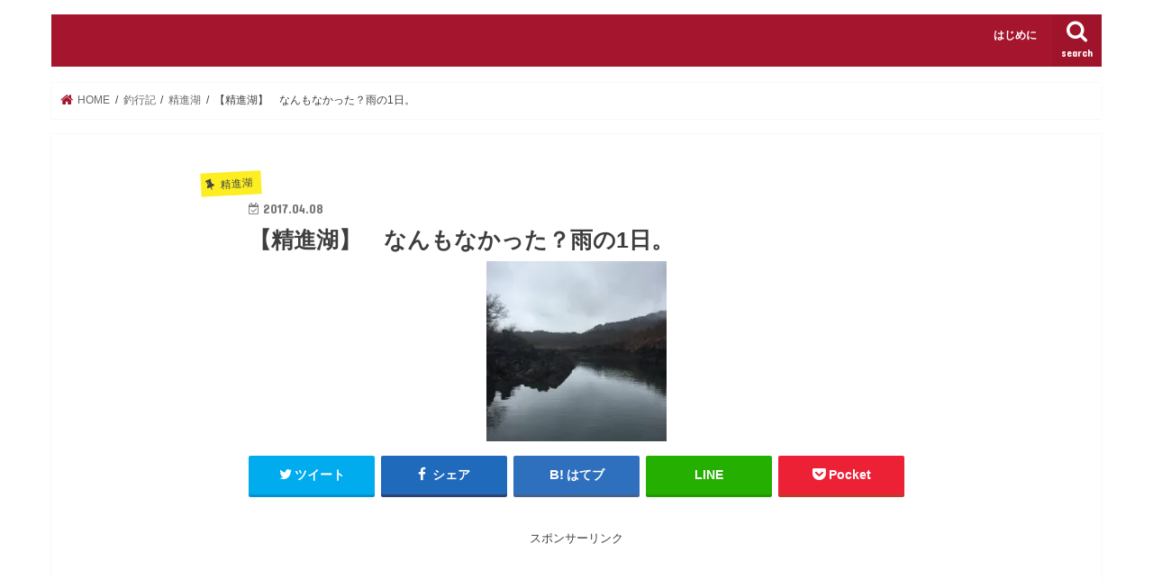

--- FILE ---
content_type: text/html; charset=UTF-8
request_url: https://kawazzstyle.com/2017/04/08/snnai/
body_size: 25983
content:
<!doctype html>
<html dir="ltr" lang="ja" prefix="og: https://ogp.me/ns#">

<head>
<meta charset="utf-8">
<meta http-equiv="X-UA-Compatible" content="IE=edge">

<meta name="HandheldFriendly" content="True">
<meta name="MobileOptimized" content="320">
<meta name="viewport" content="width=device-width, initial-scale=1"/>


<link rel="pingback" href="https://kawazzstyle.com/xmlrpc.php">

<!--[if IE]>
<![endif]-->


<script async src="//pagead2.googlesyndication.com/pagead/js/adsbygoogle.js"></script>
<script>(adsbygoogle=window.adsbygoogle||[]).push({google_ad_client:"ca-pub-8887308107789245",enable_page_level_ads:true});</script>

		<!-- All in One SEO 4.2.3.1 -->
		<title>【精進湖】 なんもなかった？雨の1日。 |</title>
		<meta name="robots" content="max-image-preview:large"/>
		<link rel="canonical" href="https://kawazzstyle.com/2017/04/08/snnai/"/>
		<meta name="generator" content="All in One SEO (AIOSEO) 4.2.3.1 "/>
		<meta property="og:locale" content="ja_JP"/>
		<meta property="og:site_name" content="カワズスタイル！！"/>
		<meta property="og:type" content="article"/>
		<meta property="og:title" content="【精進湖】 なんもなかった？雨の1日。 |"/>
		<meta property="og:url" content="https://kawazzstyle.com/2017/04/08/snnai/"/>
		<meta property="fb:admins" content="358730551189180"/>
		<meta property="og:image" content="https://kawazzstyle.com/wp-content/uploads/2017/04/IMG_3082-e1491656720502.jpg"/>
		<meta property="og:image:secure_url" content="https://kawazzstyle.com/wp-content/uploads/2017/04/IMG_3082-e1491656720502.jpg"/>
		<meta property="og:image:width" content="2448"/>
		<meta property="og:image:height" content="2448"/>
		<meta property="article:published_time" content="2017-04-08T13:07:57+00:00"/>
		<meta property="article:modified_time" content="2017-04-08T13:07:57+00:00"/>
		<meta property="article:publisher" content="https://www.facebook.com/kawazzstyle"/>
		<meta name="twitter:card" content="summary"/>
		<meta name="twitter:title" content="【精進湖】 なんもなかった？雨の1日。 |"/>
		<meta name="twitter:image" content="https://kawazzstyle.com/wp-content/uploads/2017/04/IMG_3082-e1491656720502.jpg"/>
		<script type="application/ld+json" class="aioseo-schema">
			{"@context":"https:\/\/schema.org","@graph":[{"@type":"WebSite","@id":"https:\/\/kawazzstyle.com\/#website","url":"https:\/\/kawazzstyle.com\/","description":"\u98db\u3073\u51fa\u305b\u5343\u4ee3\u7530\u6e56\u3002\u307e\u3060\u898b\u306c\u51fa\u4f1a\u3044\u3001\u30d5\u30a3\u30fc\u30eb\u30c9\u3001\u30d6\u30e9\u30c3\u30af\u30d0\u30b9\u3092\u6c42\u3081\u3066\u3002","inLanguage":"ja","publisher":{"@id":"https:\/\/kawazzstyle.com\/#organization"}},{"@type":"Organization","@id":"https:\/\/kawazzstyle.com\/#organization","url":"https:\/\/kawazzstyle.com\/"},{"@type":"BreadcrumbList","@id":"https:\/\/kawazzstyle.com\/2017\/04\/08\/snnai\/#breadcrumblist","itemListElement":[{"@type":"ListItem","@id":"https:\/\/kawazzstyle.com\/#listItem","position":1,"item":{"@type":"WebPage","@id":"https:\/\/kawazzstyle.com\/","name":"\u30db\u30fc\u30e0","description":"\u98db\u3073\u51fa\u305b\u5343\u4ee3\u7530\u6e56\u3002\u307e\u3060\u898b\u306c\u51fa\u4f1a\u3044\u3001\u30d5\u30a3\u30fc\u30eb\u30c9\u3001\u30d6\u30e9\u30c3\u30af\u30d0\u30b9\u3092\u6c42\u3081\u3066\u3002","url":"https:\/\/kawazzstyle.com\/"},"nextItem":"https:\/\/kawazzstyle.com\/2017\/#listItem"},{"@type":"ListItem","@id":"https:\/\/kawazzstyle.com\/2017\/#listItem","position":2,"item":{"@type":"WebPage","@id":"https:\/\/kawazzstyle.com\/2017\/","name":"2017","url":"https:\/\/kawazzstyle.com\/2017\/"},"nextItem":"https:\/\/kawazzstyle.com\/2017\/04\/#listItem","previousItem":"https:\/\/kawazzstyle.com\/#listItem"},{"@type":"ListItem","@id":"https:\/\/kawazzstyle.com\/2017\/04\/#listItem","position":3,"item":{"@type":"WebPage","@id":"https:\/\/kawazzstyle.com\/2017\/04\/","name":"April","url":"https:\/\/kawazzstyle.com\/2017\/04\/"},"nextItem":"https:\/\/kawazzstyle.com\/2017\/04\/08\/#listItem","previousItem":"https:\/\/kawazzstyle.com\/2017\/#listItem"},{"@type":"ListItem","@id":"https:\/\/kawazzstyle.com\/2017\/04\/08\/#listItem","position":4,"item":{"@type":"WebPage","@id":"https:\/\/kawazzstyle.com\/2017\/04\/08\/","name":"8","url":"https:\/\/kawazzstyle.com\/2017\/04\/08\/"},"nextItem":"https:\/\/kawazzstyle.com\/2017\/04\/08\/snnai\/#listItem","previousItem":"https:\/\/kawazzstyle.com\/2017\/04\/#listItem"},{"@type":"ListItem","@id":"https:\/\/kawazzstyle.com\/2017\/04\/08\/snnai\/#listItem","position":5,"item":{"@type":"WebPage","@id":"https:\/\/kawazzstyle.com\/2017\/04\/08\/snnai\/","name":"\u3010\u7cbe\u9032\u6e56\u3011\u3000\u306a\u3093\u3082\u306a\u304b\u3063\u305f\uff1f\u96e8\u306e1\u65e5\u3002","url":"https:\/\/kawazzstyle.com\/2017\/04\/08\/snnai\/"},"previousItem":"https:\/\/kawazzstyle.com\/2017\/04\/08\/#listItem"}]},{"@type":"Person","@id":"https:\/\/kawazzstyle.com\/author\/1lock-2lock\/#author","url":"https:\/\/kawazzstyle.com\/author\/1lock-2lock\/","name":"Ryo","image":{"@type":"ImageObject","@id":"https:\/\/kawazzstyle.com\/2017\/04\/08\/snnai\/#authorImage","url":"https:\/\/secure.gravatar.com\/avatar\/32027bb02db9d088c92fc31ff7159563?s=96&d=mm&r=g","width":96,"height":96,"caption":"Ryo"}},{"@type":"WebPage","@id":"https:\/\/kawazzstyle.com\/2017\/04\/08\/snnai\/#webpage","url":"https:\/\/kawazzstyle.com\/2017\/04\/08\/snnai\/","name":"\u3010\u7cbe\u9032\u6e56\u3011 \u306a\u3093\u3082\u306a\u304b\u3063\u305f\uff1f\u96e8\u306e1\u65e5\u3002 |","inLanguage":"ja","isPartOf":{"@id":"https:\/\/kawazzstyle.com\/#website"},"breadcrumb":{"@id":"https:\/\/kawazzstyle.com\/2017\/04\/08\/snnai\/#breadcrumblist"},"author":"https:\/\/kawazzstyle.com\/author\/1lock-2lock\/#author","creator":"https:\/\/kawazzstyle.com\/author\/1lock-2lock\/#author","image":{"@type":"ImageObject","@id":"https:\/\/kawazzstyle.com\/#mainImage","url":"https:\/\/i0.wp.com\/kawazzstyle.com\/wp-content\/uploads\/2017\/04\/IMG_3082-e1491656720502.jpg?fit=2448%2C2448&ssl=1","width":2448,"height":2448},"primaryImageOfPage":{"@id":"https:\/\/kawazzstyle.com\/2017\/04\/08\/snnai\/#mainImage"},"datePublished":"2017-04-08T13:07:57+09:00","dateModified":"2017-04-08T13:07:57+09:00"},{"@type":"Article","@id":"https:\/\/kawazzstyle.com\/2017\/04\/08\/snnai\/#article","name":"\u3010\u7cbe\u9032\u6e56\u3011 \u306a\u3093\u3082\u306a\u304b\u3063\u305f\uff1f\u96e8\u306e1\u65e5\u3002 |","inLanguage":"ja","headline":"\u3010\u7cbe\u9032\u6e56\u3011\u3000\u306a\u3093\u3082\u306a\u304b\u3063\u305f\uff1f\u96e8\u306e1\u65e5\u3002","author":{"@id":"https:\/\/kawazzstyle.com\/author\/1lock-2lock\/#author"},"publisher":{"@id":"https:\/\/kawazzstyle.com\/#organization"},"datePublished":"2017-04-08T13:07:57+09:00","dateModified":"2017-04-08T13:07:57+09:00","commentCount":3,"articleSection":"\u7cbe\u9032\u6e56, \u91e3\u884c\u8a18","mainEntityOfPage":{"@id":"https:\/\/kawazzstyle.com\/2017\/04\/08\/snnai\/#webpage"},"isPartOf":{"@id":"https:\/\/kawazzstyle.com\/2017\/04\/08\/snnai\/#webpage"},"image":{"@type":"ImageObject","@id":"https:\/\/kawazzstyle.com\/#articleImage","url":"https:\/\/i0.wp.com\/kawazzstyle.com\/wp-content\/uploads\/2017\/04\/IMG_3082-e1491656720502.jpg?fit=2448%2C2448&ssl=1","width":2448,"height":2448}}]}
		</script>
		<!-- All in One SEO -->

<!-- Jetpack Site Verification Tags -->
<meta name="google-site-verification" content="7xLm2SZii9tFWpnJq0e2Lau5tBYLOX0ai7M_gdzHr-Y"/>
<link rel='dns-prefetch' href='//ajax.googleapis.com'/>
<link rel='dns-prefetch' href='//secure.gravatar.com'/>
<link rel='dns-prefetch' href='//fonts.googleapis.com'/>
<link rel='dns-prefetch' href='//maxcdn.bootstrapcdn.com'/>
<link rel='dns-prefetch' href='//s.w.org'/>
<link rel='dns-prefetch' href='//v0.wordpress.com'/>
<link rel='dns-prefetch' href='//i0.wp.com'/>
<link rel="alternate" type="application/rss+xml" title=" &raquo; フィード" href="https://kawazzstyle.com/feed/"/>
<link rel="alternate" type="application/rss+xml" title=" &raquo; コメントフィード" href="https://kawazzstyle.com/comments/feed/"/>
<link rel="alternate" type="application/rss+xml" title=" &raquo; 【精進湖】　なんもなかった？雨の1日。 のコメントのフィード" href="https://kawazzstyle.com/2017/04/08/snnai/feed/"/>
<script type="text/javascript">window._wpemojiSettings={"baseUrl":"https:\/\/s.w.org\/images\/core\/emoji\/14.0.0\/72x72\/","ext":".png","svgUrl":"https:\/\/s.w.org\/images\/core\/emoji\/14.0.0\/svg\/","svgExt":".svg","source":{"concatemoji":"https:\/\/kawazzstyle.com\/wp-includes\/js\/wp-emoji-release.min.js"}};!function(e,a,t){var n,r,o,i=a.createElement("canvas"),p=i.getContext&&i.getContext("2d");function s(e,t){var a=String.fromCharCode,e=(p.clearRect(0,0,i.width,i.height),p.fillText(a.apply(this,e),0,0),i.toDataURL());return p.clearRect(0,0,i.width,i.height),p.fillText(a.apply(this,t),0,0),e===i.toDataURL()}function c(e){var t=a.createElement("script");t.src=e,t.defer=t.type="text/javascript",a.getElementsByTagName("head")[0].appendChild(t)}for(o=Array("flag","emoji"),t.supports={everything:!0,everythingExceptFlag:!0},r=0;r<o.length;r++)t.supports[o[r]]=function(e){if(!p||!p.fillText)return!1;switch(p.textBaseline="top",p.font="600 32px Arial",e){case"flag":return s([127987,65039,8205,9895,65039],[127987,65039,8203,9895,65039])?!1:!s([55356,56826,55356,56819],[55356,56826,8203,55356,56819])&&!s([55356,57332,56128,56423,56128,56418,56128,56421,56128,56430,56128,56423,56128,56447],[55356,57332,8203,56128,56423,8203,56128,56418,8203,56128,56421,8203,56128,56430,8203,56128,56423,8203,56128,56447]);case"emoji":return!s([129777,127995,8205,129778,127999],[129777,127995,8203,129778,127999])}return!1}(o[r]),t.supports.everything=t.supports.everything&&t.supports[o[r]],"flag"!==o[r]&&(t.supports.everythingExceptFlag=t.supports.everythingExceptFlag&&t.supports[o[r]]);t.supports.everythingExceptFlag=t.supports.everythingExceptFlag&&!t.supports.flag,t.DOMReady=!1,t.readyCallback=function(){t.DOMReady=!0},t.supports.everything||(n=function(){t.readyCallback()},a.addEventListener?(a.addEventListener("DOMContentLoaded",n,!1),e.addEventListener("load",n,!1)):(e.attachEvent("onload",n),a.attachEvent("onreadystatechange",function(){"complete"===a.readyState&&t.readyCallback()})),(e=t.source||{}).concatemoji?c(e.concatemoji):e.wpemoji&&e.twemoji&&(c(e.twemoji),c(e.wpemoji)))}(window,document,window._wpemojiSettings);</script>
<style type="text/css">
img.wp-smiley,
img.emoji {
	display: inline !important;
	border: none !important;
	box-shadow: none !important;
	height: 1em !important;
	width: 1em !important;
	margin: 0 0.07em !important;
	vertical-align: -0.1em !important;
	background: none !important;
	padding: 0 !important;
}
</style>
	<link rel='stylesheet' id='wp-block-library-css' href='https://kawazzstyle.com/wp-includes/css/dist/block-library/style.min.css' type='text/css' media='all'/>
<style id='wp-block-library-inline-css' type='text/css'>
.has-text-align-justify{text-align:justify;}
</style>
<link rel='stylesheet' id='mediaelement-css' href='https://kawazzstyle.com/wp-includes/js/mediaelement/mediaelementplayer-legacy.min.css' type='text/css' media='all'/>
<link rel='stylesheet' id='wp-mediaelement-css' href='https://kawazzstyle.com/wp-includes/js/mediaelement/wp-mediaelement.min.css' type='text/css' media='all'/>
<style id='global-styles-inline-css' type='text/css'>
body{--wp--preset--color--black: #000000;--wp--preset--color--cyan-bluish-gray: #abb8c3;--wp--preset--color--white: #ffffff;--wp--preset--color--pale-pink: #f78da7;--wp--preset--color--vivid-red: #cf2e2e;--wp--preset--color--luminous-vivid-orange: #ff6900;--wp--preset--color--luminous-vivid-amber: #fcb900;--wp--preset--color--light-green-cyan: #7bdcb5;--wp--preset--color--vivid-green-cyan: #00d084;--wp--preset--color--pale-cyan-blue: #8ed1fc;--wp--preset--color--vivid-cyan-blue: #0693e3;--wp--preset--color--vivid-purple: #9b51e0;--wp--preset--gradient--vivid-cyan-blue-to-vivid-purple: linear-gradient(135deg,rgba(6,147,227,1) 0%,rgb(155,81,224) 100%);--wp--preset--gradient--light-green-cyan-to-vivid-green-cyan: linear-gradient(135deg,rgb(122,220,180) 0%,rgb(0,208,130) 100%);--wp--preset--gradient--luminous-vivid-amber-to-luminous-vivid-orange: linear-gradient(135deg,rgba(252,185,0,1) 0%,rgba(255,105,0,1) 100%);--wp--preset--gradient--luminous-vivid-orange-to-vivid-red: linear-gradient(135deg,rgba(255,105,0,1) 0%,rgb(207,46,46) 100%);--wp--preset--gradient--very-light-gray-to-cyan-bluish-gray: linear-gradient(135deg,rgb(238,238,238) 0%,rgb(169,184,195) 100%);--wp--preset--gradient--cool-to-warm-spectrum: linear-gradient(135deg,rgb(74,234,220) 0%,rgb(151,120,209) 20%,rgb(207,42,186) 40%,rgb(238,44,130) 60%,rgb(251,105,98) 80%,rgb(254,248,76) 100%);--wp--preset--gradient--blush-light-purple: linear-gradient(135deg,rgb(255,206,236) 0%,rgb(152,150,240) 100%);--wp--preset--gradient--blush-bordeaux: linear-gradient(135deg,rgb(254,205,165) 0%,rgb(254,45,45) 50%,rgb(107,0,62) 100%);--wp--preset--gradient--luminous-dusk: linear-gradient(135deg,rgb(255,203,112) 0%,rgb(199,81,192) 50%,rgb(65,88,208) 100%);--wp--preset--gradient--pale-ocean: linear-gradient(135deg,rgb(255,245,203) 0%,rgb(182,227,212) 50%,rgb(51,167,181) 100%);--wp--preset--gradient--electric-grass: linear-gradient(135deg,rgb(202,248,128) 0%,rgb(113,206,126) 100%);--wp--preset--gradient--midnight: linear-gradient(135deg,rgb(2,3,129) 0%,rgb(40,116,252) 100%);--wp--preset--duotone--dark-grayscale: url('#wp-duotone-dark-grayscale');--wp--preset--duotone--grayscale: url('#wp-duotone-grayscale');--wp--preset--duotone--purple-yellow: url('#wp-duotone-purple-yellow');--wp--preset--duotone--blue-red: url('#wp-duotone-blue-red');--wp--preset--duotone--midnight: url('#wp-duotone-midnight');--wp--preset--duotone--magenta-yellow: url('#wp-duotone-magenta-yellow');--wp--preset--duotone--purple-green: url('#wp-duotone-purple-green');--wp--preset--duotone--blue-orange: url('#wp-duotone-blue-orange');--wp--preset--font-size--small: 13px;--wp--preset--font-size--medium: 20px;--wp--preset--font-size--large: 36px;--wp--preset--font-size--x-large: 42px;}.has-black-color{color: var(--wp--preset--color--black) !important;}.has-cyan-bluish-gray-color{color: var(--wp--preset--color--cyan-bluish-gray) !important;}.has-white-color{color: var(--wp--preset--color--white) !important;}.has-pale-pink-color{color: var(--wp--preset--color--pale-pink) !important;}.has-vivid-red-color{color: var(--wp--preset--color--vivid-red) !important;}.has-luminous-vivid-orange-color{color: var(--wp--preset--color--luminous-vivid-orange) !important;}.has-luminous-vivid-amber-color{color: var(--wp--preset--color--luminous-vivid-amber) !important;}.has-light-green-cyan-color{color: var(--wp--preset--color--light-green-cyan) !important;}.has-vivid-green-cyan-color{color: var(--wp--preset--color--vivid-green-cyan) !important;}.has-pale-cyan-blue-color{color: var(--wp--preset--color--pale-cyan-blue) !important;}.has-vivid-cyan-blue-color{color: var(--wp--preset--color--vivid-cyan-blue) !important;}.has-vivid-purple-color{color: var(--wp--preset--color--vivid-purple) !important;}.has-black-background-color{background-color: var(--wp--preset--color--black) !important;}.has-cyan-bluish-gray-background-color{background-color: var(--wp--preset--color--cyan-bluish-gray) !important;}.has-white-background-color{background-color: var(--wp--preset--color--white) !important;}.has-pale-pink-background-color{background-color: var(--wp--preset--color--pale-pink) !important;}.has-vivid-red-background-color{background-color: var(--wp--preset--color--vivid-red) !important;}.has-luminous-vivid-orange-background-color{background-color: var(--wp--preset--color--luminous-vivid-orange) !important;}.has-luminous-vivid-amber-background-color{background-color: var(--wp--preset--color--luminous-vivid-amber) !important;}.has-light-green-cyan-background-color{background-color: var(--wp--preset--color--light-green-cyan) !important;}.has-vivid-green-cyan-background-color{background-color: var(--wp--preset--color--vivid-green-cyan) !important;}.has-pale-cyan-blue-background-color{background-color: var(--wp--preset--color--pale-cyan-blue) !important;}.has-vivid-cyan-blue-background-color{background-color: var(--wp--preset--color--vivid-cyan-blue) !important;}.has-vivid-purple-background-color{background-color: var(--wp--preset--color--vivid-purple) !important;}.has-black-border-color{border-color: var(--wp--preset--color--black) !important;}.has-cyan-bluish-gray-border-color{border-color: var(--wp--preset--color--cyan-bluish-gray) !important;}.has-white-border-color{border-color: var(--wp--preset--color--white) !important;}.has-pale-pink-border-color{border-color: var(--wp--preset--color--pale-pink) !important;}.has-vivid-red-border-color{border-color: var(--wp--preset--color--vivid-red) !important;}.has-luminous-vivid-orange-border-color{border-color: var(--wp--preset--color--luminous-vivid-orange) !important;}.has-luminous-vivid-amber-border-color{border-color: var(--wp--preset--color--luminous-vivid-amber) !important;}.has-light-green-cyan-border-color{border-color: var(--wp--preset--color--light-green-cyan) !important;}.has-vivid-green-cyan-border-color{border-color: var(--wp--preset--color--vivid-green-cyan) !important;}.has-pale-cyan-blue-border-color{border-color: var(--wp--preset--color--pale-cyan-blue) !important;}.has-vivid-cyan-blue-border-color{border-color: var(--wp--preset--color--vivid-cyan-blue) !important;}.has-vivid-purple-border-color{border-color: var(--wp--preset--color--vivid-purple) !important;}.has-vivid-cyan-blue-to-vivid-purple-gradient-background{background: var(--wp--preset--gradient--vivid-cyan-blue-to-vivid-purple) !important;}.has-light-green-cyan-to-vivid-green-cyan-gradient-background{background: var(--wp--preset--gradient--light-green-cyan-to-vivid-green-cyan) !important;}.has-luminous-vivid-amber-to-luminous-vivid-orange-gradient-background{background: var(--wp--preset--gradient--luminous-vivid-amber-to-luminous-vivid-orange) !important;}.has-luminous-vivid-orange-to-vivid-red-gradient-background{background: var(--wp--preset--gradient--luminous-vivid-orange-to-vivid-red) !important;}.has-very-light-gray-to-cyan-bluish-gray-gradient-background{background: var(--wp--preset--gradient--very-light-gray-to-cyan-bluish-gray) !important;}.has-cool-to-warm-spectrum-gradient-background{background: var(--wp--preset--gradient--cool-to-warm-spectrum) !important;}.has-blush-light-purple-gradient-background{background: var(--wp--preset--gradient--blush-light-purple) !important;}.has-blush-bordeaux-gradient-background{background: var(--wp--preset--gradient--blush-bordeaux) !important;}.has-luminous-dusk-gradient-background{background: var(--wp--preset--gradient--luminous-dusk) !important;}.has-pale-ocean-gradient-background{background: var(--wp--preset--gradient--pale-ocean) !important;}.has-electric-grass-gradient-background{background: var(--wp--preset--gradient--electric-grass) !important;}.has-midnight-gradient-background{background: var(--wp--preset--gradient--midnight) !important;}.has-small-font-size{font-size: var(--wp--preset--font-size--small) !important;}.has-medium-font-size{font-size: var(--wp--preset--font-size--medium) !important;}.has-large-font-size{font-size: var(--wp--preset--font-size--large) !important;}.has-x-large-font-size{font-size: var(--wp--preset--font-size--x-large) !important;}
</style>
<link rel='stylesheet' id='pz-linkcard-css' href='//kawazzstyle.com/wp-content/uploads/pz-linkcard/style.css' type='text/css' media='all'/>
<link rel='stylesheet' id='toc-screen-css' href='https://kawazzstyle.com/wp-content/plugins/table-of-contents-plus/screen.min.css' type='text/css' media='all'/>
<link rel='stylesheet' id='mamahack_style-css' href='https://kawazzstyle.com/wp-content/plugins/like-me-if-you-like-this-article/css/mamahack.css' type='text/css' media='all'/>
<link rel='stylesheet' id='wordpress-popular-posts-css-css' href='https://kawazzstyle.com/wp-content/plugins/wordpress-popular-posts/assets/css/wpp.css' type='text/css' media='all'/>
<link rel='stylesheet' id='style-css' href='https://kawazzstyle.com/wp-content/themes/jstork/style.css' type='text/css' media='all'/>
<link rel='stylesheet' id='child-style-css' href='https://kawazzstyle.com/wp-content/themes/jstork_custom/style.css' type='text/css' media='all'/>
<link rel='stylesheet' id='slick-css' href='https://kawazzstyle.com/wp-content/themes/jstork/library/css/slick.css' type='text/css' media='all'/>
<link rel='stylesheet' id='shortcode-css' href='https://kawazzstyle.com/wp-content/themes/jstork/library/css/shortcode.css' type='text/css' media='all'/>
<link rel='stylesheet' id='gf_Concert-css' href='//fonts.googleapis.com/css?family=Concert+One' type='text/css' media='all'/>
<link rel='stylesheet' id='gf_Lato-css' href='//fonts.googleapis.com/css?family=Lato' type='text/css' media='all'/>
<link rel='stylesheet' id='fontawesome-css' href='//maxcdn.bootstrapcdn.com/font-awesome/4.7.0/css/font-awesome.min.css' type='text/css' media='all'/>
<link rel='stylesheet' id='remodal-css' href='https://kawazzstyle.com/wp-content/themes/jstork/library/css/remodal.css' type='text/css' media='all'/>
<link rel='stylesheet' id='animate-css' href='https://kawazzstyle.com/wp-content/themes/jstork/library/css/animate.min.css' type='text/css' media='all'/>
<link rel='stylesheet' id='amazonjs-css' href='https://kawazzstyle.com/wp-content/plugins/amazonjs/css/amazonjs.css' type='text/css' media='all'/>
<link rel='stylesheet' id='jetpack_css-css' href='https://kawazzstyle.com/wp-content/plugins/jetpack/css/jetpack.css' type='text/css' media='all'/>
<script type='text/javascript' id='jetpack_related-posts-js-extra'>//<![CDATA[
var related_posts_js_options={"post_heading":"h4"};
//]]></script>
<script type='text/javascript' src='https://kawazzstyle.com/wp-content/plugins/jetpack/_inc/build/related-posts/related-posts.min.js' id='jetpack_related-posts-js'></script>
<script type='text/javascript' src='//ajax.googleapis.com/ajax/libs/jquery/1.12.4/jquery.min.js' id='jquery-js'></script>
<script type='application/json' id='wpp-json'>
{"sampling_active":0,"sampling_rate":100,"ajax_url":"https:\/\/kawazzstyle.com\/wp-json\/wordpress-popular-posts\/v1\/popular-posts","ID":1062,"token":"def4a2f29a","lang":0,"debug":0}
</script>
<script type='text/javascript' src='https://kawazzstyle.com/wp-content/plugins/wordpress-popular-posts/assets/js/wpp.min.js' id='wpp-js-js'></script>
<link rel="https://api.w.org/" href="https://kawazzstyle.com/wp-json/"/><link rel="alternate" type="application/json" href="https://kawazzstyle.com/wp-json/wp/v2/posts/1062"/><link rel="EditURI" type="application/rsd+xml" title="RSD" href="https://kawazzstyle.com/xmlrpc.php?rsd"/>
<link rel="wlwmanifest" type="application/wlwmanifest+xml" href="https://kawazzstyle.com/wp-includes/wlwmanifest.xml"/> 

<link rel='shortlink' href='https://wp.me/s8df2L-snnai'/>
<link rel="alternate" type="application/json+oembed" href="https://kawazzstyle.com/wp-json/oembed/1.0/embed?url=https%3A%2F%2Fkawazzstyle.com%2F2017%2F04%2F08%2Fsnnai%2F"/>
<link rel="alternate" type="text/xml+oembed" href="https://kawazzstyle.com/wp-json/oembed/1.0/embed?url=https%3A%2F%2Fkawazzstyle.com%2F2017%2F04%2F08%2Fsnnai%2F&#038;format=xml"/>
<style>img#wpstats{display:none}</style>
	<style type="text/css">
body{color: #3e3e3e;}
a, #breadcrumb li.bc_homelink a::before, .authorbox .author_sns li a::before{color: #a5152d;}
a:hover{color: #E69B9B;}
.article-footer .post-categories li a,.article-footer .tags a,.accordionBtn{  background: #a5152d;  border-color: #a5152d;}
.article-footer .tags a{color:#a5152d; background: none;}
.article-footer .post-categories li a:hover,.article-footer .tags a:hover,.accordionBtn.active{ background:#E69B9B;  border-color:#E69B9B;}
input[type="text"],input[type="password"],input[type="datetime"],input[type="datetime-local"],input[type="date"],input[type="month"],input[type="time"],input[type="week"],input[type="number"],input[type="email"],input[type="url"],input[type="search"],input[type="tel"],input[type="color"],select,textarea,.field { background-color: #ffffff;}
.header{color: #ffffff;}
.bgfull .header,.header.bg,.header #inner-header,.menu-sp{background: #a5152d;}
#logo a{color: #eeee22;}
#g_nav .nav li a,.nav_btn,.menu-sp a,.menu-sp a,.menu-sp > ul:after{color: #ffffff;}
#logo a:hover,#g_nav .nav li a:hover,.nav_btn:hover{color:#dd9933;}
@media only screen and (min-width: 768px) {
.nav > li > a:after{background: #dd9933;}
.nav ul {background: #666666;}
#g_nav .nav li ul.sub-menu li a{color: #f7f7f7;}
}
@media only screen and (max-width: 1165px) {
.site_description{background: #a5152d; color: #ffffff;}
}
#inner-content, #breadcrumb, .entry-content blockquote:before, .entry-content blockquote:after{background: #ffffff}
.top-post-list .post-list:before{background: #a5152d;}
.widget li a:after{color: #a5152d;}
.entry-content h2,.widgettitle,.accordion::before{background: #8e1223; color: ;}
.entry-content h3{border-color: #8e1223;}
.h_boader .entry-content h2{border-color: #8e1223; color: #3e3e3e;}
.h_balloon .entry-content h2:after{border-top-color: #8e1223;}
.entry-content ul li:before{ background: #8e1223;}
.entry-content ol li:before{ background: #8e1223;}
.post-list-card .post-list .eyecatch .cat-name,.top-post-list .post-list .eyecatch .cat-name,.byline .cat-name,.single .authorbox .author-newpost li .cat-name,.related-box li .cat-name,.carouselwrap .cat-name,.eyecatch .cat-name{background: #fcee21; color:  #444444;}
ul.wpp-list li a:before{background: #8e1223; color: ;}
.readmore a{border:1px solid #a5152d;color:#a5152d;}
.readmore a:hover{background:#a5152d;color:#fff;}
.btn-wrap a{background: #a5152d;border: 1px solid #a5152d;}
.btn-wrap a:hover{background: #E69B9B;border-color: #E69B9B;}
.btn-wrap.simple a{border:1px solid #a5152d;color:#a5152d;}
.btn-wrap.simple a:hover{background:#a5152d;}
.blue-btn, .comment-reply-link, #submit { background-color: #a5152d; }
.blue-btn:hover, .comment-reply-link:hover, #submit:hover, .blue-btn:focus, .comment-reply-link:focus, #submit:focus {background-color: #E69B9B; }
#sidebar1{color: #444444;}
.widget:not(.widget_text) a{color:#666666;}
.widget:not(.widget_text) a:hover{color:#999999;}
.bgfull #footer-top,#footer-top .inner,.cta-inner{background-color: #666666; color: #CACACA;}
.footer a,#footer-top a{color: #f7f7f7;}
#footer-top .widgettitle{color: #CACACA;}
.bgfull .footer,.footer.bg,.footer .inner {background-color: #666666;color: #CACACA;}
.footer-links li a:before{ color: #a5152d;}
.pagination a, .pagination span,.page-links a{border-color: #a5152d; color: #a5152d;}
.pagination .current,.pagination .current:hover,.page-links ul > li > span{background-color: #a5152d; border-color: #a5152d;}
.pagination a:hover, .pagination a:focus,.page-links a:hover, .page-links a:focus{background-color: #a5152d; color: #fff;}
</style>
<style>.simplemap img{max-width:none !important;padding:0 !important;margin:0 !important;}.staticmap,.staticmap img{max-width:100% !important;height:auto !important;}.simplemap .simplemap-content{display:none;}</style>
<style type="text/css" id="custom-background-css">
body.custom-background { background-color: #ffffff; }
</style>
	<link rel="icon" href="https://i0.wp.com/kawazzstyle.com/wp-content/uploads/2016/12/cropped-020.jpg?fit=32%2C32&#038;ssl=1" sizes="32x32"/>
<link rel="icon" href="https://i0.wp.com/kawazzstyle.com/wp-content/uploads/2016/12/cropped-020.jpg?fit=192%2C192&#038;ssl=1" sizes="192x192"/>
<link rel="apple-touch-icon" href="https://i0.wp.com/kawazzstyle.com/wp-content/uploads/2016/12/cropped-020.jpg?fit=180%2C180&#038;ssl=1"/>
<meta name="msapplication-TileImage" content="https://i0.wp.com/kawazzstyle.com/wp-content/uploads/2016/12/cropped-020.jpg?fit=270%2C270&#038;ssl=1"/>
<style id="sccss">h2#danraku2 {
　 padding: 0.5em;/*文字周りの余白*/
color: #0D02D7;/*文字色*/
background: #eaf3ff;/*背景色*/
border-bottom: solid 3px #516ab6;/*下線*/
}

h3#danraku3 {
  padding: 0.5em;/*文字周りの余白*/
color: #0D02D7;/*文字色*/
background: #eaf3ff;/*背景色*/
border-bottom: solid 3px #516ab6;/*下線*/
}

H$#danraku4 {
  padding: 0.5em;/*文字周りの余白*/
color: #0D02D7;/*文字色*/
background: #eaf3ff;/*背景色*/
border-bottom: solid 3px #516ab6;/*下線*/
}</style></head>

<body class="post-template-default single single-post postid-1062 single-format-standard custom-background sidebar_none bgnormal pannavi_on h_default sidebarright undo_off">
	<svg xmlns="http://www.w3.org/2000/svg" viewBox="0 0 0 0" width="0" height="0" focusable="false" role="none" style="visibility: hidden; position: absolute; left: -9999px; overflow: hidden;"><defs><filter id="wp-duotone-dark-grayscale"><feColorMatrix color-interpolation-filters="sRGB" type="matrix" values=" .299 .587 .114 0 0 .299 .587 .114 0 0 .299 .587 .114 0 0 .299 .587 .114 0 0 "/><feComponentTransfer color-interpolation-filters="sRGB"><feFuncR type="table" tableValues="0 0.49803921568627"/><feFuncG type="table" tableValues="0 0.49803921568627"/><feFuncB type="table" tableValues="0 0.49803921568627"/><feFuncA type="table" tableValues="1 1"/></feComponentTransfer><feComposite in2="SourceGraphic" operator="in"/></filter></defs></svg><svg xmlns="http://www.w3.org/2000/svg" viewBox="0 0 0 0" width="0" height="0" focusable="false" role="none" style="visibility: hidden; position: absolute; left: -9999px; overflow: hidden;"><defs><filter id="wp-duotone-grayscale"><feColorMatrix color-interpolation-filters="sRGB" type="matrix" values=" .299 .587 .114 0 0 .299 .587 .114 0 0 .299 .587 .114 0 0 .299 .587 .114 0 0 "/><feComponentTransfer color-interpolation-filters="sRGB"><feFuncR type="table" tableValues="0 1"/><feFuncG type="table" tableValues="0 1"/><feFuncB type="table" tableValues="0 1"/><feFuncA type="table" tableValues="1 1"/></feComponentTransfer><feComposite in2="SourceGraphic" operator="in"/></filter></defs></svg><svg xmlns="http://www.w3.org/2000/svg" viewBox="0 0 0 0" width="0" height="0" focusable="false" role="none" style="visibility: hidden; position: absolute; left: -9999px; overflow: hidden;"><defs><filter id="wp-duotone-purple-yellow"><feColorMatrix color-interpolation-filters="sRGB" type="matrix" values=" .299 .587 .114 0 0 .299 .587 .114 0 0 .299 .587 .114 0 0 .299 .587 .114 0 0 "/><feComponentTransfer color-interpolation-filters="sRGB"><feFuncR type="table" tableValues="0.54901960784314 0.98823529411765"/><feFuncG type="table" tableValues="0 1"/><feFuncB type="table" tableValues="0.71764705882353 0.25490196078431"/><feFuncA type="table" tableValues="1 1"/></feComponentTransfer><feComposite in2="SourceGraphic" operator="in"/></filter></defs></svg><svg xmlns="http://www.w3.org/2000/svg" viewBox="0 0 0 0" width="0" height="0" focusable="false" role="none" style="visibility: hidden; position: absolute; left: -9999px; overflow: hidden;"><defs><filter id="wp-duotone-blue-red"><feColorMatrix color-interpolation-filters="sRGB" type="matrix" values=" .299 .587 .114 0 0 .299 .587 .114 0 0 .299 .587 .114 0 0 .299 .587 .114 0 0 "/><feComponentTransfer color-interpolation-filters="sRGB"><feFuncR type="table" tableValues="0 1"/><feFuncG type="table" tableValues="0 0.27843137254902"/><feFuncB type="table" tableValues="0.5921568627451 0.27843137254902"/><feFuncA type="table" tableValues="1 1"/></feComponentTransfer><feComposite in2="SourceGraphic" operator="in"/></filter></defs></svg><svg xmlns="http://www.w3.org/2000/svg" viewBox="0 0 0 0" width="0" height="0" focusable="false" role="none" style="visibility: hidden; position: absolute; left: -9999px; overflow: hidden;"><defs><filter id="wp-duotone-midnight"><feColorMatrix color-interpolation-filters="sRGB" type="matrix" values=" .299 .587 .114 0 0 .299 .587 .114 0 0 .299 .587 .114 0 0 .299 .587 .114 0 0 "/><feComponentTransfer color-interpolation-filters="sRGB"><feFuncR type="table" tableValues="0 0"/><feFuncG type="table" tableValues="0 0.64705882352941"/><feFuncB type="table" tableValues="0 1"/><feFuncA type="table" tableValues="1 1"/></feComponentTransfer><feComposite in2="SourceGraphic" operator="in"/></filter></defs></svg><svg xmlns="http://www.w3.org/2000/svg" viewBox="0 0 0 0" width="0" height="0" focusable="false" role="none" style="visibility: hidden; position: absolute; left: -9999px; overflow: hidden;"><defs><filter id="wp-duotone-magenta-yellow"><feColorMatrix color-interpolation-filters="sRGB" type="matrix" values=" .299 .587 .114 0 0 .299 .587 .114 0 0 .299 .587 .114 0 0 .299 .587 .114 0 0 "/><feComponentTransfer color-interpolation-filters="sRGB"><feFuncR type="table" tableValues="0.78039215686275 1"/><feFuncG type="table" tableValues="0 0.94901960784314"/><feFuncB type="table" tableValues="0.35294117647059 0.47058823529412"/><feFuncA type="table" tableValues="1 1"/></feComponentTransfer><feComposite in2="SourceGraphic" operator="in"/></filter></defs></svg><svg xmlns="http://www.w3.org/2000/svg" viewBox="0 0 0 0" width="0" height="0" focusable="false" role="none" style="visibility: hidden; position: absolute; left: -9999px; overflow: hidden;"><defs><filter id="wp-duotone-purple-green"><feColorMatrix color-interpolation-filters="sRGB" type="matrix" values=" .299 .587 .114 0 0 .299 .587 .114 0 0 .299 .587 .114 0 0 .299 .587 .114 0 0 "/><feComponentTransfer color-interpolation-filters="sRGB"><feFuncR type="table" tableValues="0.65098039215686 0.40392156862745"/><feFuncG type="table" tableValues="0 1"/><feFuncB type="table" tableValues="0.44705882352941 0.4"/><feFuncA type="table" tableValues="1 1"/></feComponentTransfer><feComposite in2="SourceGraphic" operator="in"/></filter></defs></svg><svg xmlns="http://www.w3.org/2000/svg" viewBox="0 0 0 0" width="0" height="0" focusable="false" role="none" style="visibility: hidden; position: absolute; left: -9999px; overflow: hidden;"><defs><filter id="wp-duotone-blue-orange"><feColorMatrix color-interpolation-filters="sRGB" type="matrix" values=" .299 .587 .114 0 0 .299 .587 .114 0 0 .299 .587 .114 0 0 .299 .587 .114 0 0 "/><feComponentTransfer color-interpolation-filters="sRGB"><feFuncR type="table" tableValues="0.098039215686275 1"/><feFuncG type="table" tableValues="0 0.66274509803922"/><feFuncB type="table" tableValues="0.84705882352941 0.41960784313725"/><feFuncA type="table" tableValues="1 1"/></feComponentTransfer><feComposite in2="SourceGraphic" operator="in"/></filter></defs></svg><div id="container">

<header class="header animated fadeIn " role="banner">
<div id="inner-header" class="wrap cf">
<div id="logo" class="gf ">
<p class="h1 text"><a href="https://kawazzstyle.com"></a></p>
</div>

<a href="#searchbox" data-remodal-target="searchbox" class="nav_btn search_btn"><span class="text gf">search</span></a>

<nav id="g_nav" role="navigation">
<ul id="menu-%e5%90%8d%e7%a7%b0%e3%81%aa%e3%81%97" class="nav top-nav cf"><li id="menu-item-37" class="menu-item menu-item-type-post_type menu-item-object-page menu-item-37"><a href="https://kawazzstyle.com/hazimeni/">はじめに</a></li>
</ul></nav>

<a href="#spnavi" data-remodal-target="spnavi" class="nav_btn"><span class="text gf">menu</span></a>



</div>
</header>


<div class="remodal" data-remodal-id="spnavi" data-remodal-options="hashTracking:false">
<button data-remodal-action="close" class="remodal-close"><span class="text gf">CLOSE</span></button>
<ul id="menu-%e5%90%8d%e7%a7%b0%e3%81%aa%e3%81%97-1" class="sp_g_nav nav top-nav cf"><li class="menu-item menu-item-type-post_type menu-item-object-page menu-item-37"><a href="https://kawazzstyle.com/hazimeni/">はじめに</a></li>
</ul><button data-remodal-action="close" class="remodal-close"><span class="text gf">CLOSE</span></button>
</div>




<div class="remodal searchbox" data-remodal-id="searchbox" data-remodal-options="hashTracking:false">
<div class="search cf"><dl><dt>キーワードで記事を検索</dt><dd><form role="search" method="get" id="searchform" class="searchform cf" action="https://kawazzstyle.com/">
		<input type="search" placeholder="検索する" value="" name="s" id="s"/>
		<button type="submit" id="searchsubmit"><i class="fa fa-search"></i></button>
		</form></dd></dl></div>
<button data-remodal-action="close" class="remodal-close"><span class="text gf">CLOSE</span></button>
</div>






<div id="breadcrumb" class="breadcrumb inner wrap cf"><ul itemscope itemtype="http://schema.org/BreadcrumbList"><li itemprop="itemListElement" itemscope itemtype="http://schema.org/ListItem" class="bc_homelink"><a itemprop="item" href="https://kawazzstyle.com/"><span itemprop="name"> HOME</span></a><meta itemprop="position" content="1"/></li><li itemprop="itemListElement" itemscope itemtype="http://schema.org/ListItem"><a itemprop="item" href="https://kawazzstyle.com/blog/"><span itemprop="name">釣行記</span></a><meta itemprop="position" content="2"/></li><li itemprop="itemListElement" itemscope itemtype="http://schema.org/ListItem"><a itemprop="item" href="https://kawazzstyle.com/blog/%e7%b2%be%e9%80%b2%e6%b9%96/"><span itemprop="name">精進湖</span></a><meta itemprop="position" content="3"/></li><li itemprop="itemListElement" itemscope itemtype="http://schema.org/ListItem" class="bc_posttitle"><span itemprop="name">【精進湖】　なんもなかった？雨の1日。</span><meta itemprop="position" content="4"/></li></ul></div>
<div id="content">
<div id="inner-content" class="wrap cf">

<main id="main" class="m-all t-all d-5of7 cf" role="main">
<article id="post-1062" class="post-1062 post type-post status-publish format-standard has-post-thumbnail hentry category-21 category-blog article cf" role="article">
<header class="article-header entry-header">
<p class="byline entry-meta vcard cf">
<span class="cat-name cat-id-21">精進湖</span><time class="date gf entry-date updated" datetime="2017-04-08">2017.04.08</time>

<span class="writer name author"><span class="fn">Ryo</span></span>
</p>

<h1 class="entry-title single-title" itemprop="headline" rel="bookmark">【精進湖】　なんもなかった？雨の1日。</h1>

<figure class="eyecatch">
<img width="200" height="200" src="https://kawazzstyle.com/wp-content/uploads/2017/04/IMG_3082-e1491656720502-200x200.jpg" class="attachment-post-thumbnail size-post-thumbnail wp-post-image" alt="" srcset="https://i0.wp.com/kawazzstyle.com/wp-content/uploads/2017/04/IMG_3082-e1491656720502.jpg?resize=200%2C200&amp;ssl=1 200w, https://i0.wp.com/kawazzstyle.com/wp-content/uploads/2017/04/IMG_3082-e1491656720502.jpg?resize=150%2C150&amp;ssl=1 150w, https://i0.wp.com/kawazzstyle.com/wp-content/uploads/2017/04/IMG_3082-e1491656720502.jpg?resize=300%2C300&amp;ssl=1 300w, https://i0.wp.com/kawazzstyle.com/wp-content/uploads/2017/04/IMG_3082-e1491656720502.jpg?resize=768%2C768&amp;ssl=1 768w, https://i0.wp.com/kawazzstyle.com/wp-content/uploads/2017/04/IMG_3082-e1491656720502.jpg?resize=1024%2C1024&amp;ssl=1 1024w, https://i0.wp.com/kawazzstyle.com/wp-content/uploads/2017/04/IMG_3082-e1491656720502.jpg?w=1456&amp;ssl=1 1456w, https://i0.wp.com/kawazzstyle.com/wp-content/uploads/2017/04/IMG_3082-e1491656720502.jpg?w=2184&amp;ssl=1 2184w" sizes="(max-width: 200px) 100vw, 200px" data-attachment-id="1055" data-permalink="https://kawazzstyle.com/img_3082/" data-orig-file="https://i0.wp.com/kawazzstyle.com/wp-content/uploads/2017/04/IMG_3082-e1491656720502.jpg?fit=2448%2C2448&amp;ssl=1" data-orig-size="2448,2448" data-comments-opened="1" data-image-meta="{&quot;aperture&quot;:&quot;2.2&quot;,&quot;credit&quot;:&quot;&quot;,&quot;camera&quot;:&quot;iPhone 6 Plus&quot;,&quot;caption&quot;:&quot;&quot;,&quot;created_timestamp&quot;:&quot;1491637393&quot;,&quot;copyright&quot;:&quot;&quot;,&quot;focal_length&quot;:&quot;4.15&quot;,&quot;iso&quot;:&quot;32&quot;,&quot;shutter_speed&quot;:&quot;0.0013661202185792&quot;,&quot;title&quot;:&quot;&quot;,&quot;orientation&quot;:&quot;6&quot;}" data-image-title="IMG_3082" data-image-description="" data-image-caption="" data-medium-file="https://i0.wp.com/kawazzstyle.com/wp-content/uploads/2017/04/IMG_3082-e1491656720502.jpg?fit=300%2C300&amp;ssl=1" data-large-file="https://i0.wp.com/kawazzstyle.com/wp-content/uploads/2017/04/IMG_3082-e1491656720502.jpg?fit=728%2C728&amp;ssl=1"/></figure>
<div class="share short">
<div class="sns">
<ul class="cf">

<li class="twitter"> 
<a target="blank" href="//twitter.com/intent/tweet?url=https%3A%2F%2Fkawazzstyle.com%2F2017%2F04%2F08%2Fsnnai%2F&text=%E3%80%90%E7%B2%BE%E9%80%B2%E6%B9%96%E3%80%91%E3%80%80%E3%81%AA%E3%82%93%E3%82%82%E3%81%AA%E3%81%8B%E3%81%A3%E3%81%9F%EF%BC%9F%E9%9B%A8%E3%81%AE1%E6%97%A5%E3%80%82&tw_p=tweetbutton" onclick="window.open(this.href, 'tweetwindow', 'width=550, height=450,personalbar=0,toolbar=0,scrollbars=1,resizable=1'); return false;"><i class="fa fa-twitter"></i><span class="text">ツイート</span><span class="count"></span></a>
</li>

<li class="facebook">
<a href="//www.facebook.com/sharer.php?src=bm&u=https%3A%2F%2Fkawazzstyle.com%2F2017%2F04%2F08%2Fsnnai%2F&t=%E3%80%90%E7%B2%BE%E9%80%B2%E6%B9%96%E3%80%91%E3%80%80%E3%81%AA%E3%82%93%E3%82%82%E3%81%AA%E3%81%8B%E3%81%A3%E3%81%9F%EF%BC%9F%E9%9B%A8%E3%81%AE1%E6%97%A5%E3%80%82" onclick="javascript:window.open(this.href, '', 'menubar=no,toolbar=no,resizable=yes,scrollbars=yes,height=300,width=600');return false;"><i class="fa fa-facebook"></i>
<span class="text">シェア</span><span class="count"></span></a>
</li>

<li class="hatebu">       
<a href="//b.hatena.ne.jp/add?mode=confirm&url=https://kawazzstyle.com/2017/04/08/snnai/&title=%E3%80%90%E7%B2%BE%E9%80%B2%E6%B9%96%E3%80%91%E3%80%80%E3%81%AA%E3%82%93%E3%82%82%E3%81%AA%E3%81%8B%E3%81%A3%E3%81%9F%EF%BC%9F%E9%9B%A8%E3%81%AE1%E6%97%A5%E3%80%82" onclick="window.open(this.href, 'HBwindow', 'width=600, height=400, menubar=no, toolbar=no, scrollbars=yes'); return false;" target="_blank"><span class="text">はてブ</span><span class="count"></span></a>
</li>

<li class="line">
<a href="//line.me/R/msg/text/?%E3%80%90%E7%B2%BE%E9%80%B2%E6%B9%96%E3%80%91%E3%80%80%E3%81%AA%E3%82%93%E3%82%82%E3%81%AA%E3%81%8B%E3%81%A3%E3%81%9F%EF%BC%9F%E9%9B%A8%E3%81%AE1%E6%97%A5%E3%80%82%0Ahttps%3A%2F%2Fkawazzstyle.com%2F2017%2F04%2F08%2Fsnnai%2F" target="_blank"><span>LINE</span></a>
</li>

<li class="pocket">
<a href="//getpocket.com/edit?url=https://kawazzstyle.com/2017/04/08/snnai/&title=【精進湖】　なんもなかった？雨の1日。" onclick="window.open(this.href, 'FBwindow', 'width=550, height=350, menubar=no, toolbar=no, scrollbars=yes'); return false;"><i class="fa fa-get-pocket"></i><span class="text">Pocket</span><span class="count"></span></a></li>

</ul>
</div> 
</div></header>



<section class="entry-content cf">


<div class="425e695cd32c82961ef6767034360042" data-index="1" style="float: none; margin:10px 0 10px 0; text-align:center;">
<center><span style="font-size:80%">スポンサーリンク</span><br/>
<script async src="//pagead2.googlesyndication.com/pagead/js/adsbygoogle.js"></script>
<!-- kawazzstyle2 -->
<ins class="adsbygoogle" style="display:inline-block;width:728px;height:90px" data-ad-client="ca-pub-8887308107789245" data-ad-slot="7260014219"></ins>
<script>(adsbygoogle=window.adsbygoogle||[]).push({});</script>
</center>
</div>
<p>みなさん、こんばんは！！</p>
<p>Ryoです。</p>
<p>&nbsp;</p>
<p>ただいま笛吹市の気温約17℃。</p>
<p>精進湖から帰ってきたら、ほとんどの桜が満開になってました。</p>
<p>今日１日かなり暖かったですもんね。</p>
<p>それは精進湖も同じで、朝から暖かい雨でいい雰囲気…だったのですが、はい、デコリマシタ。泣</p>
<p>&nbsp;</p>
<p>ということで、今日の様子です。</p>
<p>&nbsp;</p>
<a href="https://kawazzstyle.com/img_3081/"><img data-attachment-id="1054" data-permalink="https://kawazzstyle.com/2017/04/08/snnai/img_3081/" data-orig-file="https://i0.wp.com/kawazzstyle.com/wp-content/uploads/2017/04/IMG_3081-e1491653836687.jpg?fit=2448%2C2448&amp;ssl=1" data-orig-size="2448,2448" data-comments-opened="1" data-image-meta="{&quot;aperture&quot;:&quot;2.2&quot;,&quot;credit&quot;:&quot;&quot;,&quot;camera&quot;:&quot;iPhone 6 Plus&quot;,&quot;caption&quot;:&quot;&quot;,&quot;created_timestamp&quot;:&quot;1491633165&quot;,&quot;copyright&quot;:&quot;&quot;,&quot;focal_length&quot;:&quot;4.15&quot;,&quot;iso&quot;:&quot;32&quot;,&quot;shutter_speed&quot;:&quot;0.0037453183520599&quot;,&quot;title&quot;:&quot;&quot;,&quot;orientation&quot;:&quot;6&quot;}" data-image-title="IMG_3081" data-image-description="" data-image-caption="" data-medium-file="https://i0.wp.com/kawazzstyle.com/wp-content/uploads/2017/04/IMG_3081-e1491653836687.jpg?fit=300%2C300&amp;ssl=1" data-large-file="https://i0.wp.com/kawazzstyle.com/wp-content/uploads/2017/04/IMG_3081-e1491653836687.jpg?fit=728%2C728&amp;ssl=1" loading="lazy" class="alignnone wp-image-1054 size-large" src="https://i0.wp.com/kawazzstyle.com/wp-content/uploads/2017/04/IMG_3081-e1491653836687-1024x1024.jpg?resize=640%2C640&#038;ssl=1" width="640" height="640" srcset="https://i0.wp.com/kawazzstyle.com/wp-content/uploads/2017/04/IMG_3081-e1491653836687.jpg?resize=1024%2C1024&amp;ssl=1 1024w, https://i0.wp.com/kawazzstyle.com/wp-content/uploads/2017/04/IMG_3081-e1491653836687.jpg?resize=150%2C150&amp;ssl=1 150w, https://i0.wp.com/kawazzstyle.com/wp-content/uploads/2017/04/IMG_3081-e1491653836687.jpg?resize=300%2C300&amp;ssl=1 300w, https://i0.wp.com/kawazzstyle.com/wp-content/uploads/2017/04/IMG_3081-e1491653836687.jpg?resize=768%2C768&amp;ssl=1 768w, https://i0.wp.com/kawazzstyle.com/wp-content/uploads/2017/04/IMG_3081-e1491653836687.jpg?resize=200%2C200&amp;ssl=1 200w, https://i0.wp.com/kawazzstyle.com/wp-content/uploads/2017/04/IMG_3081-e1491653836687.jpg?w=1456&amp;ssl=1 1456w, https://i0.wp.com/kawazzstyle.com/wp-content/uploads/2017/04/IMG_3081-e1491653836687.jpg?w=2184&amp;ssl=1 2184w" sizes="(max-width: 640px) 100vw, 640px" data-recalc-dims="1"/></a>
<p>&nbsp;</p>
<div id="toc_container" class="no_bullets"><p class="toc_title">目次</p><ul class="toc_list"><li><a href="#i"><span class="toc_number toc_depth_1">1</span> 本当は…</a></li><li><a href="#i-2"><span class="toc_number toc_depth_1">2</span> ワカサギに絡んでる</a></li><li><a href="#i-3"><span class="toc_number toc_depth_1">3</span> 休憩を挟みましてー</a></li><li><a href="#i-4"><span class="toc_number toc_depth_1">4</span> 精進湖でよく利用する、『湖畔荘』</a><ul><li><a href="#i-5"><span class="toc_number toc_depth_2">4.1</span> 関連</a></li></ul></li></ul></div>
<h2><span id="i">本当は…</span></h2>
<p>&nbsp;</p>
<p>2日間千代田湖に浮こうと思ったんですが、</p>
<p>&nbsp;</p>
<a href="https://kawazzstyle.com/img_3083/"><img data-attachment-id="1056" data-permalink="https://kawazzstyle.com/2017/04/08/snnai/img_3083/" data-orig-file="https://i0.wp.com/kawazzstyle.com/wp-content/uploads/2017/04/IMG_3083-e1491653931340.jpg?fit=2448%2C2448&amp;ssl=1" data-orig-size="2448,2448" data-comments-opened="1" data-image-meta="{&quot;aperture&quot;:&quot;2.2&quot;,&quot;credit&quot;:&quot;&quot;,&quot;camera&quot;:&quot;iPhone 6 Plus&quot;,&quot;caption&quot;:&quot;&quot;,&quot;created_timestamp&quot;:&quot;1491638920&quot;,&quot;copyright&quot;:&quot;&quot;,&quot;focal_length&quot;:&quot;4.15&quot;,&quot;iso&quot;:&quot;32&quot;,&quot;shutter_speed&quot;:&quot;0.0027548209366391&quot;,&quot;title&quot;:&quot;&quot;,&quot;orientation&quot;:&quot;6&quot;}" data-image-title="IMG_3083" data-image-description="" data-image-caption="" data-medium-file="https://i0.wp.com/kawazzstyle.com/wp-content/uploads/2017/04/IMG_3083-e1491653931340.jpg?fit=300%2C300&amp;ssl=1" data-large-file="https://i0.wp.com/kawazzstyle.com/wp-content/uploads/2017/04/IMG_3083-e1491653931340.jpg?fit=728%2C728&amp;ssl=1" loading="lazy" class="alignnone size-large wp-image-1056" src="https://i0.wp.com/kawazzstyle.com/wp-content/uploads/2017/04/IMG_3083-e1491653931340-1024x1024.jpg?resize=640%2C640&#038;ssl=1" alt="" width="640" height="640" srcset="https://i0.wp.com/kawazzstyle.com/wp-content/uploads/2017/04/IMG_3083-e1491653931340.jpg?resize=1024%2C1024&amp;ssl=1 1024w, https://i0.wp.com/kawazzstyle.com/wp-content/uploads/2017/04/IMG_3083-e1491653931340.jpg?resize=150%2C150&amp;ssl=1 150w, https://i0.wp.com/kawazzstyle.com/wp-content/uploads/2017/04/IMG_3083-e1491653931340.jpg?resize=300%2C300&amp;ssl=1 300w, https://i0.wp.com/kawazzstyle.com/wp-content/uploads/2017/04/IMG_3083-e1491653931340.jpg?resize=768%2C768&amp;ssl=1 768w, https://i0.wp.com/kawazzstyle.com/wp-content/uploads/2017/04/IMG_3083-e1491653931340.jpg?resize=200%2C200&amp;ssl=1 200w, https://i0.wp.com/kawazzstyle.com/wp-content/uploads/2017/04/IMG_3083-e1491653931340.jpg?w=1456&amp;ssl=1 1456w, https://i0.wp.com/kawazzstyle.com/wp-content/uploads/2017/04/IMG_3083-e1491653931340.jpg?w=2184&amp;ssl=1 2184w" sizes="(max-width: 640px) 100vw, 640px" data-recalc-dims="1"/></a>
<p>&nbsp;</p>
<p>相模湖で知り合ったウサミくんがお仕事の都合で、山梨に引っ越してきまして！</p>
<p>精進湖に浮くということだったので、急遽精進湖に変更したわけです。</p>
<p>&nbsp;</p>
<p>にしても、雨は暖かいんですが、風がものすごい強い1日でして。</p>
<p>時折、身の危険を感じるほどでした。笑</p>
<p>&nbsp;</p>
<p>&nbsp;</p>
<h2><span id="i-2">ワカサギに絡んでる</span></h2>
<p>&nbsp;</p>
<p>ってのは分かるんですが、いかんせんバスの姿が見えない。</p>
<p>&nbsp;</p>
<a href="https://kawazzstyle.com/img_3084/"><img data-attachment-id="1057" data-permalink="https://kawazzstyle.com/2017/04/08/snnai/img_3084/" data-orig-file="https://i0.wp.com/kawazzstyle.com/wp-content/uploads/2017/04/IMG_3084-e1491654200670.jpg?fit=2448%2C2448&amp;ssl=1" data-orig-size="2448,2448" data-comments-opened="1" data-image-meta="{&quot;aperture&quot;:&quot;2.2&quot;,&quot;credit&quot;:&quot;&quot;,&quot;camera&quot;:&quot;iPhone 6 Plus&quot;,&quot;caption&quot;:&quot;&quot;,&quot;created_timestamp&quot;:&quot;1491639949&quot;,&quot;copyright&quot;:&quot;&quot;,&quot;focal_length&quot;:&quot;4.15&quot;,&quot;iso&quot;:&quot;32&quot;,&quot;shutter_speed&quot;:&quot;0.0038910505836576&quot;,&quot;title&quot;:&quot;&quot;,&quot;orientation&quot;:&quot;6&quot;}" data-image-title="IMG_3084" data-image-description="" data-image-caption="" data-medium-file="https://i0.wp.com/kawazzstyle.com/wp-content/uploads/2017/04/IMG_3084-e1491654200670.jpg?fit=300%2C300&amp;ssl=1" data-large-file="https://i0.wp.com/kawazzstyle.com/wp-content/uploads/2017/04/IMG_3084-e1491654200670.jpg?fit=728%2C728&amp;ssl=1" loading="lazy" class="alignnone size-large wp-image-1057" src="https://i0.wp.com/kawazzstyle.com/wp-content/uploads/2017/04/IMG_3084-e1491654200670-1024x1024.jpg?resize=640%2C640&#038;ssl=1" alt="" width="640" height="640" srcset="https://i0.wp.com/kawazzstyle.com/wp-content/uploads/2017/04/IMG_3084-e1491654200670.jpg?resize=1024%2C1024&amp;ssl=1 1024w, https://i0.wp.com/kawazzstyle.com/wp-content/uploads/2017/04/IMG_3084-e1491654200670.jpg?resize=150%2C150&amp;ssl=1 150w, https://i0.wp.com/kawazzstyle.com/wp-content/uploads/2017/04/IMG_3084-e1491654200670.jpg?resize=300%2C300&amp;ssl=1 300w, https://i0.wp.com/kawazzstyle.com/wp-content/uploads/2017/04/IMG_3084-e1491654200670.jpg?resize=768%2C768&amp;ssl=1 768w, https://i0.wp.com/kawazzstyle.com/wp-content/uploads/2017/04/IMG_3084-e1491654200670.jpg?resize=200%2C200&amp;ssl=1 200w, https://i0.wp.com/kawazzstyle.com/wp-content/uploads/2017/04/IMG_3084-e1491654200670.jpg?w=1456&amp;ssl=1 1456w, https://i0.wp.com/kawazzstyle.com/wp-content/uploads/2017/04/IMG_3084-e1491654200670.jpg?w=2184&amp;ssl=1 2184w" sizes="(max-width: 640px) 100vw, 640px" data-recalc-dims="1"/></a>
<p>&nbsp;</p>
<p>できることと言えば、絶賛減水中の精進湖の沈み物を写真に撮ることぐらい…。泣</p>
<p>ここから15時くらいまで、本当に何も見えてきませんでした。(ちなみに出船は6時半。笑)</p>
<p>&nbsp;</p>
<h2><span id="i-3">休憩を挟みましてー</span></h2>
<p>&nbsp;</p>
<a href="https://kawazzstyle.com/img_3088/"><img data-attachment-id="1059" data-permalink="https://kawazzstyle.com/2017/04/08/snnai/img_3088/" data-orig-file="https://i0.wp.com/kawazzstyle.com/wp-content/uploads/2017/04/IMG_3088-e1491654392422.jpg?fit=2448%2C2448&amp;ssl=1" data-orig-size="2448,2448" data-comments-opened="1" data-image-meta="{&quot;aperture&quot;:&quot;2.2&quot;,&quot;credit&quot;:&quot;&quot;,&quot;camera&quot;:&quot;iPhone 6 Plus&quot;,&quot;caption&quot;:&quot;&quot;,&quot;created_timestamp&quot;:&quot;1491664020&quot;,&quot;copyright&quot;:&quot;&quot;,&quot;focal_length&quot;:&quot;4.15&quot;,&quot;iso&quot;:&quot;32&quot;,&quot;shutter_speed&quot;:&quot;0.0024038461538462&quot;,&quot;title&quot;:&quot;&quot;,&quot;orientation&quot;:&quot;6&quot;}" data-image-title="IMG_3088" data-image-description="" data-image-caption="" data-medium-file="https://i0.wp.com/kawazzstyle.com/wp-content/uploads/2017/04/IMG_3088-e1491654392422.jpg?fit=300%2C300&amp;ssl=1" data-large-file="https://i0.wp.com/kawazzstyle.com/wp-content/uploads/2017/04/IMG_3088-e1491654392422.jpg?fit=728%2C728&amp;ssl=1" loading="lazy" class="alignnone size-large wp-image-1059" src="https://i0.wp.com/kawazzstyle.com/wp-content/uploads/2017/04/IMG_3088-e1491654392422-1024x1024.jpg?resize=640%2C640&#038;ssl=1" alt="" width="640" height="640" srcset="https://i0.wp.com/kawazzstyle.com/wp-content/uploads/2017/04/IMG_3088-e1491654392422.jpg?resize=1024%2C1024&amp;ssl=1 1024w, https://i0.wp.com/kawazzstyle.com/wp-content/uploads/2017/04/IMG_3088-e1491654392422.jpg?resize=150%2C150&amp;ssl=1 150w, https://i0.wp.com/kawazzstyle.com/wp-content/uploads/2017/04/IMG_3088-e1491654392422.jpg?resize=300%2C300&amp;ssl=1 300w, https://i0.wp.com/kawazzstyle.com/wp-content/uploads/2017/04/IMG_3088-e1491654392422.jpg?resize=768%2C768&amp;ssl=1 768w, https://i0.wp.com/kawazzstyle.com/wp-content/uploads/2017/04/IMG_3088-e1491654392422.jpg?resize=200%2C200&amp;ssl=1 200w, https://i0.wp.com/kawazzstyle.com/wp-content/uploads/2017/04/IMG_3088-e1491654392422.jpg?w=1456&amp;ssl=1 1456w, https://i0.wp.com/kawazzstyle.com/wp-content/uploads/2017/04/IMG_3088-e1491654392422.jpg?w=2184&amp;ssl=1 2184w" sizes="(max-width: 640px) 100vw, 640px" data-recalc-dims="1"/></a>
<p>&nbsp;</p>
<p>ラスト2時間、あがきます。笑</p><!--CusAds0-->
<p>するとグリマー７を使っていたモリタにバイトあり！！</p>
<p>食いあげてきたようですがフッキングには至らず。</p>
<p>ここからさっきまでの黙り込んでいた魚探が嘘のように、鳴り始める！！！</p>
<p>&nbsp;</p>
<p>ワカサギの群れを追い、流れ着いたとある浜。</p>
<p>&nbsp;</p>
<a href="https://kawazzstyle.com/img_3089/"><img data-attachment-id="1060" data-permalink="https://kawazzstyle.com/2017/04/08/snnai/img_3089/" data-orig-file="https://i0.wp.com/kawazzstyle.com/wp-content/uploads/2017/04/IMG_3089-e1491654601808.jpg?fit=2448%2C2448&amp;ssl=1" data-orig-size="2448,2448" data-comments-opened="1" data-image-meta="{&quot;aperture&quot;:&quot;2.2&quot;,&quot;credit&quot;:&quot;&quot;,&quot;camera&quot;:&quot;iPhone 6 Plus&quot;,&quot;caption&quot;:&quot;&quot;,&quot;created_timestamp&quot;:&quot;1491671063&quot;,&quot;copyright&quot;:&quot;&quot;,&quot;focal_length&quot;:&quot;4.15&quot;,&quot;iso&quot;:&quot;40&quot;,&quot;shutter_speed&quot;:&quot;0.025&quot;,&quot;title&quot;:&quot;&quot;,&quot;orientation&quot;:&quot;6&quot;}" data-image-title="IMG_3089" data-image-description="" data-image-caption="" data-medium-file="https://i0.wp.com/kawazzstyle.com/wp-content/uploads/2017/04/IMG_3089-e1491654601808.jpg?fit=300%2C300&amp;ssl=1" data-large-file="https://i0.wp.com/kawazzstyle.com/wp-content/uploads/2017/04/IMG_3089-e1491654601808.jpg?fit=728%2C728&amp;ssl=1" loading="lazy" class="alignnone size-large wp-image-1060" src="https://i0.wp.com/kawazzstyle.com/wp-content/uploads/2017/04/IMG_3089-e1491654601808-1024x1024.jpg?resize=640%2C640&#038;ssl=1" alt="" width="640" height="640" srcset="https://i0.wp.com/kawazzstyle.com/wp-content/uploads/2017/04/IMG_3089-e1491654601808.jpg?resize=1024%2C1024&amp;ssl=1 1024w, https://i0.wp.com/kawazzstyle.com/wp-content/uploads/2017/04/IMG_3089-e1491654601808.jpg?resize=150%2C150&amp;ssl=1 150w, https://i0.wp.com/kawazzstyle.com/wp-content/uploads/2017/04/IMG_3089-e1491654601808.jpg?resize=300%2C300&amp;ssl=1 300w, https://i0.wp.com/kawazzstyle.com/wp-content/uploads/2017/04/IMG_3089-e1491654601808.jpg?resize=768%2C768&amp;ssl=1 768w, https://i0.wp.com/kawazzstyle.com/wp-content/uploads/2017/04/IMG_3089-e1491654601808.jpg?resize=200%2C200&amp;ssl=1 200w, https://i0.wp.com/kawazzstyle.com/wp-content/uploads/2017/04/IMG_3089-e1491654601808.jpg?w=1456&amp;ssl=1 1456w, https://i0.wp.com/kawazzstyle.com/wp-content/uploads/2017/04/IMG_3089-e1491654601808.jpg?w=2184&amp;ssl=1 2184w" sizes="(max-width: 640px) 100vw, 640px" data-recalc-dims="1"/></a>
<p>&nbsp;</p>
<p>弱ったワカサギが表層をふらふら泳いでるなぁと思ったら、</p>
<p>バスに食われた。(らしい。モリタ談)</p>
<p>&nbsp;</p>
<p>そこから、水面を割る激しいボイルが数発！！</p>
<p>完全にキタァ！！！！！と思い、アイウェーバーFを漂わせるも、時計を見ると”17:02”！！！</p>
<p>&nbsp;</p>
<p><span style="color: #0000ff; font-size: 14pt;"><strong>ボートの帰着、17:00だった！！！汗</strong></span></p>
<p>&nbsp;</p>
<p>久しぶりにエレキをフルパワーにして猛ダッシュで帰りました。</p>
<p>(優しく出迎えてくれた船宿のご夫婦、ありがとうございます。以後、気をつけます)</p>
<p>&nbsp;</p>
<p>&nbsp;</p>
<p>エレキなどを片付けた後は、船宿でお茶やお菓子をいただきながら、ご夫婦と談笑し、帰路につきました。</p>
<p>&nbsp;</p>
<p>というわけで、釣果は参考になるものはあまりなかったのですが、ちょこっとだけ精進湖に関する情報を。</p>
<p>&nbsp;</p>
<h2><span id="i-4">精進湖でよく利用する、『湖畔荘』</span></h2>
<p>&nbsp;</p>
<a href="https://kawazzstyle.com/img_3091/"><img data-attachment-id="1061" data-permalink="https://kawazzstyle.com/2017/04/08/snnai/img_3091/" data-orig-file="https://i0.wp.com/kawazzstyle.com/wp-content/uploads/2017/04/IMG_3091-e1491655198909.jpg?fit=2448%2C2448&amp;ssl=1" data-orig-size="2448,2448" data-comments-opened="1" data-image-meta="{&quot;aperture&quot;:&quot;2.2&quot;,&quot;credit&quot;:&quot;&quot;,&quot;camera&quot;:&quot;iPhone 6 Plus&quot;,&quot;caption&quot;:&quot;&quot;,&quot;created_timestamp&quot;:&quot;1491674453&quot;,&quot;copyright&quot;:&quot;&quot;,&quot;focal_length&quot;:&quot;4.15&quot;,&quot;iso&quot;:&quot;80&quot;,&quot;shutter_speed&quot;:&quot;0.066666666666667&quot;,&quot;title&quot;:&quot;&quot;,&quot;orientation&quot;:&quot;6&quot;}" data-image-title="IMG_3091" data-image-description="" data-image-caption="" data-medium-file="https://i0.wp.com/kawazzstyle.com/wp-content/uploads/2017/04/IMG_3091-e1491655198909.jpg?fit=300%2C300&amp;ssl=1" data-large-file="https://i0.wp.com/kawazzstyle.com/wp-content/uploads/2017/04/IMG_3091-e1491655198909.jpg?fit=728%2C728&amp;ssl=1" loading="lazy" class="alignnone size-large wp-image-1061" src="https://i0.wp.com/kawazzstyle.com/wp-content/uploads/2017/04/IMG_3091-e1491655198909-1024x1024.jpg?resize=640%2C640&#038;ssl=1" alt="" width="640" height="640" srcset="https://i0.wp.com/kawazzstyle.com/wp-content/uploads/2017/04/IMG_3091-e1491655198909.jpg?resize=1024%2C1024&amp;ssl=1 1024w, https://i0.wp.com/kawazzstyle.com/wp-content/uploads/2017/04/IMG_3091-e1491655198909.jpg?resize=150%2C150&amp;ssl=1 150w, https://i0.wp.com/kawazzstyle.com/wp-content/uploads/2017/04/IMG_3091-e1491655198909.jpg?resize=300%2C300&amp;ssl=1 300w, https://i0.wp.com/kawazzstyle.com/wp-content/uploads/2017/04/IMG_3091-e1491655198909.jpg?resize=768%2C768&amp;ssl=1 768w, https://i0.wp.com/kawazzstyle.com/wp-content/uploads/2017/04/IMG_3091-e1491655198909.jpg?resize=200%2C200&amp;ssl=1 200w, https://i0.wp.com/kawazzstyle.com/wp-content/uploads/2017/04/IMG_3091-e1491655198909.jpg?w=1456&amp;ssl=1 1456w, https://i0.wp.com/kawazzstyle.com/wp-content/uploads/2017/04/IMG_3091-e1491655198909.jpg?w=2184&amp;ssl=1 2184w" sizes="(max-width: 640px) 100vw, 640px" data-recalc-dims="1"/></a>
<p>&nbsp;</p>
<p>精進湖にはボート屋がいくつかありますが、湖畔荘は<span style="color: #ff6600; font-size: 12pt;"><strong>桟橋から出船でき、エレキやバッテリーを自動のゴンドラで運ぶことができます。</strong></span></p>
<p>(湖畔荘で扱っているボートは、一般的な手漕ぎボートです)</p>
<p>僕もモリタも浜から出船するのが好きではなくて、とても助かっています。</p>
<p>船宿を営んでいる老人のご夫婦も人柄がよく、釣れずに逃げ帰ってくると、暖かいお茶を出してくださり、また頑張る力をくれます。笑</p>
<p>&nbsp;</p>
<p>湖畔荘のHPはこちら↓</p>
<p>&nbsp;</p>
<div class="linkcard"><div class="lkc-external-wrap"><a class="lkc-link no_icon" href="http://kohansou.info" target="_blank"><div class="lkc-card"><div class="lkc-content"><figure class="lkc-thumbnail"><img class="lkc-thumbnail-img" src="https://s.wordpress.com/mshots/v1/http%3A%2F%2Fkohansou.info?w=100" alt=""/></figure><div class="lkc-title"><div class="lkc-title-text">湖畔荘</div></div><div class="lkc-url"><cite>http://kohansou.info</cite></div><div class="lkc-excerpt">精進湖で釣りをされる方は、湖畔荘に！釣り船完備。釣り歴50年の店主がその日最高の釣り場をご紹介致します。</div></div><div class="lkc-info"><img class="lkc-favicon" src="https://www.google.com/s2/favicons?domain=kohansou.info" alt="" width=16 height=16 /><div class="lkc-domain">kohansou.info</div>&nbsp;<div class="lkc-share"> <div class="lkc-sns-fb">2&nbsp;shares</div></div></div><div class="clear"></div></div></a></div></div>
<p>&nbsp;</p>
<p>&nbsp;</p>
<p>そして今日、今後の精進湖釣行に耳寄りな情報が！！</p>
<p>その１。</p>
<p>精進湖の天気を調べる際は、”富士河口湖町”よりも”鳴沢村”で調べた方がより正確な情報を得られるそうです。</p>
<p>(yahoo!!天気でもちゃんと出てきました！！)</p>
<p>富士河口湖町で調べると、どちらかというと市街地の方の情報になってしまうそうです。</p>
<p>同じ”富士河口湖町”という住所なのですが、１～２℃の違いがあるようです。</p>
<p>&nbsp;</p>
<p>その２。</p>
<p>日刊スポーツの2017フィッシングダービー、ブラックバス部門が5/8～６/11まで精進湖で開催されるようです。</p>
<p>期間中5本の総重量を競い合うようです。(期間中であれば何度でも。挑戦できます)</p>
<p>昨年の情報を見ると、新利根川や亀山湖などでも開催されるみたいですね。</p>
<p>そして各エリアの上位が決勝を行う?ようです。</p>
<p>&nbsp;</p>
<p>モリタがこれに食いついていたので、また精進湖に通う日々になるかもしれません。笑</p>
<p>&nbsp;</p>
<p>&nbsp;</p>
<p>&nbsp;</p>
<p>それでは、明日の千代田湖釣行に向けて、今日はおやすみなさい…な夜でした。</p>
<br/>
<br/>
<br/>
≪ページにいいねをしていただけると新しい記事を毎日お届けできます。あと、私のテンションがあがります。≫
<br/>
<br/>
<br/>
<!--CusAds0-->
<div style="font-size: 0px; height: 0px; line-height: 0px; margin: 0; padding: 0; clear: both;"></div><p>&nbsp;</p><div class="mamahack-fb"><div class="mamahack-fb__boxThumb" style="background-image: url(https://i0.wp.com/kawazzstyle.com/wp-content/uploads/2017/04/IMG_3082-e1491656720502.jpg?fit=300%2C300&ssl=1)"></div><div class="mamahack-fb__boxLike"><p class="mamahack-fb__boxLike__message">この記事が気に入ったら<br>いいね！しよう</p><div class="mamahack-fb__boxLike__button"><iframe src="https://www.facebook.com/plugins/like.php?href=https://www.facebook.com/kawazzstyle&send=false&layout=button_count&width=100&show_faces=false&action=like&colorscheme=light&font=arial&height=20" scrolling="no" frameborder="0" style="border:none; overflow:hidden; width:105px; height:21px;" allowTransparency="true"></iframe></div><p class="mamahack-fb__boxLike__note">最新情報をお届けします</p></div></div>
<div id='jp-relatedposts' class='jp-relatedposts'>
	<h3 class="jp-relatedposts-headline"><span id="i-5"><em>関連</em></span></h3>
</div>
<div class="add">
<div id="text-7" class="widget widget_text">			<div class="textwidget"></div>
		</div></div>

</section>


<footer class="article-footer">
<ul class="post-categories">
	<li><a href="https://kawazzstyle.com/blog/%e7%b2%be%e9%80%b2%e6%b9%96/" rel="category tag">精進湖</a></li>
	<li><a href="https://kawazzstyle.com/blog/" rel="category tag">釣行記</a></li></ul></footer>




<div class="sharewrap wow animated fadeIn" data-wow-delay="0.5s">

<div class="share">
<div class="sns">
<ul class="cf">

<li class="twitter"> 
<a target="blank" href="//twitter.com/intent/tweet?url=https%3A%2F%2Fkawazzstyle.com%2F2017%2F04%2F08%2Fsnnai%2F&text=%E3%80%90%E7%B2%BE%E9%80%B2%E6%B9%96%E3%80%91%E3%80%80%E3%81%AA%E3%82%93%E3%82%82%E3%81%AA%E3%81%8B%E3%81%A3%E3%81%9F%EF%BC%9F%E9%9B%A8%E3%81%AE1%E6%97%A5%E3%80%82&tw_p=tweetbutton" onclick="window.open(this.href, 'tweetwindow', 'width=550, height=450,personalbar=0,toolbar=0,scrollbars=1,resizable=1'); return false;"><i class="fa fa-twitter"></i><span class="text">ツイート</span><span class="count"></span></a>
</li>

<li class="facebook">
<a href="//www.facebook.com/sharer.php?src=bm&u=https%3A%2F%2Fkawazzstyle.com%2F2017%2F04%2F08%2Fsnnai%2F&t=%E3%80%90%E7%B2%BE%E9%80%B2%E6%B9%96%E3%80%91%E3%80%80%E3%81%AA%E3%82%93%E3%82%82%E3%81%AA%E3%81%8B%E3%81%A3%E3%81%9F%EF%BC%9F%E9%9B%A8%E3%81%AE1%E6%97%A5%E3%80%82" onclick="javascript:window.open(this.href, '', 'menubar=no,toolbar=no,resizable=yes,scrollbars=yes,height=300,width=600');return false;"><i class="fa fa-facebook"></i>
<span class="text">シェア</span><span class="count"></span></a>
</li>

<li class="hatebu">       
<a href="//b.hatena.ne.jp/add?mode=confirm&url=https://kawazzstyle.com/2017/04/08/snnai/&title=%E3%80%90%E7%B2%BE%E9%80%B2%E6%B9%96%E3%80%91%E3%80%80%E3%81%AA%E3%82%93%E3%82%82%E3%81%AA%E3%81%8B%E3%81%A3%E3%81%9F%EF%BC%9F%E9%9B%A8%E3%81%AE1%E6%97%A5%E3%80%82" onclick="window.open(this.href, 'HBwindow', 'width=600, height=400, menubar=no, toolbar=no, scrollbars=yes'); return false;" target="_blank"><span class="text">はてブ</span><span class="count"></span></a>
</li>

<li class="line">
<a href="//line.me/R/msg/text/?%E3%80%90%E7%B2%BE%E9%80%B2%E6%B9%96%E3%80%91%E3%80%80%E3%81%AA%E3%82%93%E3%82%82%E3%81%AA%E3%81%8B%E3%81%A3%E3%81%9F%EF%BC%9F%E9%9B%A8%E3%81%AE1%E6%97%A5%E3%80%82%0Ahttps%3A%2F%2Fkawazzstyle.com%2F2017%2F04%2F08%2Fsnnai%2F" target="_blank"><span>LINE</span></a>
</li>

<li class="pocket">
<a href="//getpocket.com/edit?url=https://kawazzstyle.com/2017/04/08/snnai/&title=【精進湖】　なんもなかった？雨の1日。" onclick="window.open(this.href, 'FBwindow', 'width=550, height=350, menubar=no, toolbar=no, scrollbars=yes'); return false;"><i class="fa fa-get-pocket"></i><span class="text">Pocket</span><span class="count"></span></a></li>

<li class="feedly">
<a href="https://feedly.com/i/subscription/feed/https://kawazzstyle.com/feed/" target="blank"><i class="fa fa-rss"></i><span class="text">feedly</span><span class="count"></span></a></li>    
</ul>
</div>
</div></div>




<h3 id="comments-title" class="h2"><i class="fa fa-comments-o fa-lg"></i>  <span>3</span> 件のコメント</h3>
<section class="commentlist">
		<li id="comment-144" class="comment even thread-even depth-1 parent">
			<article id="div-comment-144" class="comment-body">
				<footer class="comment-meta">
					<div class="comment-author vcard">
						<img alt='' src='https://secure.gravatar.com/avatar/4ffe187b5b2e0badd4b02b1f88c921cc?s=32&#038;d=mm&#038;r=g' srcset='https://secure.gravatar.com/avatar/4ffe187b5b2e0badd4b02b1f88c921cc?s=64&#038;d=mm&#038;r=g 2x' class='avatar avatar-32 photo' height='32' width='32' loading='lazy'/>						<b class="fn">テッカ</b> <span class="says">より:</span>					</div><!-- .comment-author -->

					<div class="comment-metadata">
						<a href="https://kawazzstyle.com/2017/04/08/snnai/#comment-144"><time datetime="2017-04-08T22:19:48+09:00">2017-04-08 22:19</time></a>					</div><!-- .comment-metadata -->

									</footer><!-- .comment-meta -->

				<div class="comment-content">
					<p>こんばんは♪<br/>
精進湖も厳しかったんですね(^^;<br/>
千代田湖は雨も降らずに曇りでした！<br/>
ボートや周辺シャローには40Upがウロウロしてましたよ♪(小バスウジャウジャ)<br/>
だがなんとしても口ん使ってくれませんでした…<br/>
最後にサイトのリアクションで喰いましたが早合わせでフックアウト(ToT)<br/>
明日リベンジ行きます！<br/>
見かけたら声かけますね(^^)</p>
				</div><!-- .comment-content -->

				<div class="reply"><a rel='nofollow' class='comment-reply-link' href='https://kawazzstyle.com/2017/04/08/snnai/?replytocom=144#respond' data-commentid="144" data-postid="1062" data-belowelement="div-comment-144" data-respondelement="respond" data-replyto="テッカ に返信" aria-label='テッカ に返信'>返信する</a></div>			</article><!-- .comment-body -->
		<ul class="children">
		<li id="comment-145" class="comment byuser comment-author-1lock-2lock bypostauthor odd alt depth-2">
			<article id="div-comment-145" class="comment-body">
				<footer class="comment-meta">
					<div class="comment-author vcard">
						<img alt='' src='https://secure.gravatar.com/avatar/32027bb02db9d088c92fc31ff7159563?s=32&#038;d=mm&#038;r=g' srcset='https://secure.gravatar.com/avatar/32027bb02db9d088c92fc31ff7159563?s=64&#038;d=mm&#038;r=g 2x' class='avatar avatar-32 photo' height='32' width='32' loading='lazy'/>						<b class="fn">Ryo</b> <span class="says">より:</span>					</div><!-- .comment-author -->

					<div class="comment-metadata">
						<a href="https://kawazzstyle.com/2017/04/08/snnai/#comment-145"><time datetime="2017-04-08T22:27:56+09:00">2017-04-08 22:27</time></a>					</div><!-- .comment-metadata -->

									</footer><!-- .comment-meta -->

				<div class="comment-content">
					<p>テッカさん、こんばんは！！</p>
<p>千代田湖雨降らなかったんですねー。</p>
<p>やはりバス君たち、動き始めてますね(^^)</p>
<p>惜しいバイトは明日取り返してやりましょう！！笑</p>
<p>お会いできるのを楽しみにしています(^_^)</p>
				</div><!-- .comment-content -->

				<div class="reply"><a rel='nofollow' class='comment-reply-link' href='https://kawazzstyle.com/2017/04/08/snnai/?replytocom=145#respond' data-commentid="145" data-postid="1062" data-belowelement="div-comment-145" data-respondelement="respond" data-replyto="Ryo に返信" aria-label='Ryo に返信'>返信する</a></div>			</article><!-- .comment-body -->
		</li><!-- #comment-## -->
</ul><!-- .children -->
</li><!-- #comment-## -->
		<li id="comment-146" class="comment even thread-odd thread-alt depth-1">
			<article id="div-comment-146" class="comment-body">
				<footer class="comment-meta">
					<div class="comment-author vcard">
						<img alt='' src='https://secure.gravatar.com/avatar/4ffe187b5b2e0badd4b02b1f88c921cc?s=32&#038;d=mm&#038;r=g' srcset='https://secure.gravatar.com/avatar/4ffe187b5b2e0badd4b02b1f88c921cc?s=64&#038;d=mm&#038;r=g 2x' class='avatar avatar-32 photo' height='32' width='32' loading='lazy'/>						<b class="fn">テッカ</b> <span class="says">より:</span>					</div><!-- .comment-author -->

					<div class="comment-metadata">
						<a href="https://kawazzstyle.com/2017/04/08/snnai/#comment-146"><time datetime="2017-04-08T23:03:02+09:00">2017-04-08 23:03</time></a>					</div><!-- .comment-metadata -->

									</footer><!-- .comment-meta -->

				<div class="comment-content">
					<p>お互いに頑張りましょう(^-^)v</p>
				</div><!-- .comment-content -->

				<div class="reply"><a rel='nofollow' class='comment-reply-link' href='https://kawazzstyle.com/2017/04/08/snnai/?replytocom=146#respond' data-commentid="146" data-postid="1062" data-belowelement="div-comment-146" data-respondelement="respond" data-replyto="テッカ に返信" aria-label='テッカ に返信'>返信する</a></div>			</article><!-- .comment-body -->
		</li><!-- #comment-## -->
</section>
	<div id="respond" class="comment-respond">
		<h3 id="reply-title" class="comment-reply-title">コメントを残す <small><a rel="nofollow" id="cancel-comment-reply-link" href="/2017/04/08/snnai/#respond" style="display:none;">コメントをキャンセル</a></small></h3><form action="https://kawazzstyle.com/wp-comments-post.php" method="post" id="commentform" class="comment-form" novalidate><p class="comment-notes"><span id="email-notes">メールアドレスが公開されることはありません。</span> <span class="required-field-message" aria-hidden="true"><span class="required" aria-hidden="true">*</span> が付いている欄は必須項目です</span></p><p class="comment-form-comment"><label for="comment">コメント <span class="required" aria-hidden="true">*</span></label> <textarea id="comment" name="comment" cols="45" rows="8" maxlength="65525" required></textarea></p><p class="comment-form-author"><label for="author">名前 <span class="required" aria-hidden="true">*</span></label> <input id="author" name="author" type="text" value="" size="30" maxlength="245" required /></p>
<p class="comment-form-email"><label for="email">メール <span class="required" aria-hidden="true">*</span></label> <input id="email" name="email" type="email" value="" size="30" maxlength="100" aria-describedby="email-notes" required /></p>
<p class="comment-form-url"><label for="url">サイト</label> <input id="url" name="url" type="url" value="" size="30" maxlength="200"/></p>
<p class="comment-form-cookies-consent"><input id="wp-comment-cookies-consent" name="wp-comment-cookies-consent" type="checkbox" value="yes"/> <label for="wp-comment-cookies-consent">次回のコメントで使用するためブラウザーに自分の名前、メールアドレス、サイトを保存する。</label></p>
<p class="comment-subscription-form"><input type="checkbox" name="subscribe_comments" id="subscribe_comments" value="subscribe" style="width: auto; -moz-appearance: checkbox; -webkit-appearance: checkbox;"/> <label class="subscribe-label" id="subscribe-label" for="subscribe_comments">新しいコメントをメールで通知</label></p><p class="comment-subscription-form"><input type="checkbox" name="subscribe_blog" id="subscribe_blog" value="subscribe" style="width: auto; -moz-appearance: checkbox; -webkit-appearance: checkbox;"/> <label class="subscribe-label" id="subscribe-blog-label" for="subscribe_blog">新しい投稿をメールで受け取る</label></p><p class="form-submit"><input name="submit" type="submit" id="submit" class="submit" value="コメントを送信"/> <input type='hidden' name='comment_post_ID' value='1062' id='comment_post_ID'/>
<input type='hidden' name='comment_parent' id='comment_parent' value='0'/>
</p><p style="display: none;"><input type="hidden" id="akismet_comment_nonce" name="akismet_comment_nonce" value="2f4947fba7"/></p><p style="display: none !important;"><label>&#916;<textarea name="ak_hp_textarea" cols="45" rows="8" maxlength="100"></textarea></label><input type="hidden" id="ak_js_1" name="ak_js" value="3"/><script>document.getElementById("ak_js_1").setAttribute("value",(new Date()).getTime());</script></p></form>	</div><!-- #respond -->
	
</article>

<div class="np-post">
<div class="navigation">
<div class="prev np-post-list">
<a href="https://kawazzstyle.com/2017/04/09/cdhk/" class="cf">
<figure class="eyecatch"><img width="150" height="150" src="https://i0.wp.com/kawazzstyle.com/wp-content/uploads/2017/04/IMG_3093-e1491747178830.jpg?resize=150%2C150&amp;ssl=1" class="attachment-thumbnail size-thumbnail wp-post-image" alt="" loading="lazy" srcset="https://i0.wp.com/kawazzstyle.com/wp-content/uploads/2017/04/IMG_3093-e1491747178830.jpg?w=2448&amp;ssl=1 2448w, https://i0.wp.com/kawazzstyle.com/wp-content/uploads/2017/04/IMG_3093-e1491747178830.jpg?resize=150%2C150&amp;ssl=1 150w, https://i0.wp.com/kawazzstyle.com/wp-content/uploads/2017/04/IMG_3093-e1491747178830.jpg?resize=300%2C300&amp;ssl=1 300w, https://i0.wp.com/kawazzstyle.com/wp-content/uploads/2017/04/IMG_3093-e1491747178830.jpg?resize=768%2C768&amp;ssl=1 768w, https://i0.wp.com/kawazzstyle.com/wp-content/uploads/2017/04/IMG_3093-e1491747178830.jpg?resize=1024%2C1024&amp;ssl=1 1024w, https://i0.wp.com/kawazzstyle.com/wp-content/uploads/2017/04/IMG_3093-e1491747178830.jpg?resize=200%2C200&amp;ssl=1 200w, https://i0.wp.com/kawazzstyle.com/wp-content/uploads/2017/04/IMG_3093-e1491747178830.jpg?w=1456&amp;ssl=1 1456w, https://i0.wp.com/kawazzstyle.com/wp-content/uploads/2017/04/IMG_3093-e1491747178830.jpg?w=2184&amp;ssl=1 2184w" sizes="(max-width: 150px) 100vw, 150px" data-attachment-id="1067" data-permalink="https://kawazzstyle.com/2017/04/09/cdhk/img_3093/" data-orig-file="https://i0.wp.com/kawazzstyle.com/wp-content/uploads/2017/04/IMG_3093-e1491747178830.jpg?fit=2448%2C2448&amp;ssl=1" data-orig-size="2448,2448" data-comments-opened="1" data-image-meta="{&quot;aperture&quot;:&quot;2.2&quot;,&quot;credit&quot;:&quot;&quot;,&quot;camera&quot;:&quot;iPhone 6 Plus&quot;,&quot;caption&quot;:&quot;&quot;,&quot;created_timestamp&quot;:&quot;1491718153&quot;,&quot;copyright&quot;:&quot;&quot;,&quot;focal_length&quot;:&quot;4.15&quot;,&quot;iso&quot;:&quot;40&quot;,&quot;shutter_speed&quot;:&quot;0.0083333333333333&quot;,&quot;title&quot;:&quot;&quot;,&quot;orientation&quot;:&quot;6&quot;}" data-image-title="IMG_3093" data-image-description="" data-image-caption="" data-medium-file="https://i0.wp.com/kawazzstyle.com/wp-content/uploads/2017/04/IMG_3093-e1491747178830.jpg?fit=300%2C300&amp;ssl=1" data-large-file="https://i0.wp.com/kawazzstyle.com/wp-content/uploads/2017/04/IMG_3093-e1491747178830.jpg?fit=728%2C728&amp;ssl=1"/></figure>
<span class="ttl">【千代田湖】春めいてきました！！</span>
</a>
</div>

<div class="next np-post-list">
<a href="https://kawazzstyle.com/2017/04/07/bccs/" class="cf">
<span class="ttl">ブログ、ちょこちょこ修正。</span>
<figure class="eyecatch"><img width="150" height="150" src="https://i0.wp.com/kawazzstyle.com/wp-content/uploads/2017/03/IMG_2992-e1490877580337.jpg?resize=150%2C150&amp;ssl=1" class="attachment-thumbnail size-thumbnail wp-post-image" alt="" loading="lazy" srcset="https://i0.wp.com/kawazzstyle.com/wp-content/uploads/2017/03/IMG_2992-e1490877580337.jpg?w=2448&amp;ssl=1 2448w, https://i0.wp.com/kawazzstyle.com/wp-content/uploads/2017/03/IMG_2992-e1490877580337.jpg?resize=150%2C150&amp;ssl=1 150w, https://i0.wp.com/kawazzstyle.com/wp-content/uploads/2017/03/IMG_2992-e1490877580337.jpg?resize=300%2C300&amp;ssl=1 300w, https://i0.wp.com/kawazzstyle.com/wp-content/uploads/2017/03/IMG_2992-e1490877580337.jpg?resize=768%2C768&amp;ssl=1 768w, https://i0.wp.com/kawazzstyle.com/wp-content/uploads/2017/03/IMG_2992-e1490877580337.jpg?resize=1024%2C1024&amp;ssl=1 1024w, https://i0.wp.com/kawazzstyle.com/wp-content/uploads/2017/03/IMG_2992-e1490877580337.jpg?resize=200%2C200&amp;ssl=1 200w, https://i0.wp.com/kawazzstyle.com/wp-content/uploads/2017/03/IMG_2992-e1490877580337.jpg?w=1456&amp;ssl=1 1456w, https://i0.wp.com/kawazzstyle.com/wp-content/uploads/2017/03/IMG_2992-e1490877580337.jpg?w=2184&amp;ssl=1 2184w" sizes="(max-width: 150px) 100vw, 150px" data-attachment-id="948" data-permalink="https://kawazzstyle.com/2017/03/30/zrwhtld/img_2992/" data-orig-file="https://i0.wp.com/kawazzstyle.com/wp-content/uploads/2017/03/IMG_2992-e1490877580337.jpg?fit=2448%2C2448&amp;ssl=1" data-orig-size="2448,2448" data-comments-opened="1" data-image-meta="{&quot;aperture&quot;:&quot;2.2&quot;,&quot;credit&quot;:&quot;&quot;,&quot;camera&quot;:&quot;iPhone 6 Plus&quot;,&quot;caption&quot;:&quot;&quot;,&quot;created_timestamp&quot;:&quot;1490514554&quot;,&quot;copyright&quot;:&quot;&quot;,&quot;focal_length&quot;:&quot;4.15&quot;,&quot;iso&quot;:&quot;32&quot;,&quot;shutter_speed&quot;:&quot;0.016666666666667&quot;,&quot;title&quot;:&quot;&quot;,&quot;orientation&quot;:&quot;6&quot;}" data-image-title="IMG_2992" data-image-description="" data-image-caption="" data-medium-file="https://i0.wp.com/kawazzstyle.com/wp-content/uploads/2017/03/IMG_2992-e1490877580337.jpg?fit=300%2C300&amp;ssl=1" data-large-file="https://i0.wp.com/kawazzstyle.com/wp-content/uploads/2017/03/IMG_2992-e1490877580337.jpg?fit=728%2C728&amp;ssl=1"/></figure>
</a>
</div>
</div>
</div>

  <div class="related-box original-related wow animated fadeIn cf">
    <div class="inbox">
	    <h2 class="related-h h_ttl"><span class="gf">RECOMMEND</span>こちらの記事も人気です。</h2>
		    <div class="related-post">
				<ul class="related-list cf">

  	        <li rel="bookmark" title="【精進湖】大会2週間前。表層ゲームで楽しめた日。">
		        <a href="https://kawazzstyle.com/2021/06/13/2021-lake-shoji-2/" rel=\"bookmark" title="【精進湖】大会2週間前。表層ゲームで楽しめた日。" class="title">
		        	<figure class="eyecatch">
	        	                <img width="300" height="200" src="https://i0.wp.com/kawazzstyle.com/wp-content/uploads/2021/06/img_6943-scaled.jpg?resize=300%2C200&amp;ssl=1" class="attachment-post-thum size-post-thum wp-post-image" alt="" loading="lazy" srcset="https://i0.wp.com/kawazzstyle.com/wp-content/uploads/2021/06/img_6943-scaled.jpg?resize=300%2C200&amp;ssl=1 300w, https://i0.wp.com/kawazzstyle.com/wp-content/uploads/2021/06/img_6943-scaled.jpg?resize=272%2C182&amp;ssl=1 272w, https://i0.wp.com/kawazzstyle.com/wp-content/uploads/2021/06/img_6943-scaled.jpg?zoom=2&amp;resize=300%2C200&amp;ssl=1 600w, https://i0.wp.com/kawazzstyle.com/wp-content/uploads/2021/06/img_6943-scaled.jpg?zoom=3&amp;resize=300%2C200&amp;ssl=1 900w" sizes="(max-width: 300px) 100vw, 300px" data-attachment-id="10773" data-permalink="https://kawazzstyle.com/2021/06/13/2021-lake-shoji-2/img_6943/" data-orig-file="https://i0.wp.com/kawazzstyle.com/wp-content/uploads/2021/06/img_6943-scaled.jpg?fit=2560%2C2560&amp;ssl=1" data-orig-size="2560,2560" data-comments-opened="1" data-image-meta="{&quot;aperture&quot;:&quot;1.8&quot;,&quot;credit&quot;:&quot;&quot;,&quot;camera&quot;:&quot;iPhone X&quot;,&quot;caption&quot;:&quot;&quot;,&quot;created_timestamp&quot;:&quot;1623598569&quot;,&quot;copyright&quot;:&quot;&quot;,&quot;focal_length&quot;:&quot;4&quot;,&quot;iso&quot;:&quot;20&quot;,&quot;shutter_speed&quot;:&quot;0.00072886297376093&quot;,&quot;title&quot;:&quot;&quot;,&quot;orientation&quot;:&quot;1&quot;}" data-image-title="img_6943" data-image-description="" data-image-caption="" data-medium-file="https://i0.wp.com/kawazzstyle.com/wp-content/uploads/2021/06/img_6943-scaled.jpg?fit=300%2C300&amp;ssl=1" data-large-file="https://i0.wp.com/kawazzstyle.com/wp-content/uploads/2021/06/img_6943-scaled.jpg?fit=728%2C728&amp;ssl=1"/>	        	        		<span class="cat-name">精進湖</span>
		            </figure>
					<time class="date gf">2021.6.13</time>
					<h3 class="ttl">
						【精進湖】大会2週間前。表層ゲームで楽しめた日。					</h3>
				</a>
	        </li>
  	        <li rel="bookmark" title="【精進湖】増水&#038;濁りならシャローカバーで間違いない？">
		        <a href="https://kawazzstyle.com/2021/08/22/lake-shoji-shallowcover/" rel=\"bookmark" title="【精進湖】増水&#038;濁りならシャローカバーで間違いない？" class="title">
		        	<figure class="eyecatch">
	        	                <img width="300" height="200" src="https://i0.wp.com/kawazzstyle.com/wp-content/uploads/2021/08/img_8617-scaled.jpg?resize=300%2C200&amp;ssl=1" class="attachment-post-thum size-post-thum wp-post-image" alt="" loading="lazy" srcset="https://i0.wp.com/kawazzstyle.com/wp-content/uploads/2021/08/img_8617-scaled.jpg?resize=300%2C200&amp;ssl=1 300w, https://i0.wp.com/kawazzstyle.com/wp-content/uploads/2021/08/img_8617-scaled.jpg?resize=272%2C182&amp;ssl=1 272w, https://i0.wp.com/kawazzstyle.com/wp-content/uploads/2021/08/img_8617-scaled.jpg?zoom=2&amp;resize=300%2C200&amp;ssl=1 600w, https://i0.wp.com/kawazzstyle.com/wp-content/uploads/2021/08/img_8617-scaled.jpg?zoom=3&amp;resize=300%2C200&amp;ssl=1 900w" sizes="(max-width: 300px) 100vw, 300px" data-attachment-id="11138" data-permalink="https://kawazzstyle.com/2021/08/22/lake-shoji-shallowcover/img_8617/" data-orig-file="https://i0.wp.com/kawazzstyle.com/wp-content/uploads/2021/08/img_8617-scaled.jpg?fit=2560%2C1920&amp;ssl=1" data-orig-size="2560,1920" data-comments-opened="1" data-image-meta="{&quot;aperture&quot;:&quot;1.8&quot;,&quot;credit&quot;:&quot;&quot;,&quot;camera&quot;:&quot;iPhone X&quot;,&quot;caption&quot;:&quot;&quot;,&quot;created_timestamp&quot;:&quot;1629615039&quot;,&quot;copyright&quot;:&quot;&quot;,&quot;focal_length&quot;:&quot;4&quot;,&quot;iso&quot;:&quot;20&quot;,&quot;shutter_speed&quot;:&quot;0.0016051364365971&quot;,&quot;title&quot;:&quot;&quot;,&quot;orientation&quot;:&quot;1&quot;}" data-image-title="img_8617" data-image-description="" data-image-caption="" data-medium-file="https://i0.wp.com/kawazzstyle.com/wp-content/uploads/2021/08/img_8617-scaled.jpg?fit=300%2C225&amp;ssl=1" data-large-file="https://i0.wp.com/kawazzstyle.com/wp-content/uploads/2021/08/img_8617-scaled.jpg?fit=728%2C546&amp;ssl=1"/>	        	        		<span class="cat-name">精進湖</span>
		            </figure>
					<time class="date gf">2021.8.22</time>
					<h3 class="ttl">
						【精進湖】増水&濁りならシャローカバーで間違いない？					</h3>
				</a>
	        </li>
  	        <li rel="bookmark" title="【相模湖釣行】リザーバーの春は遠かった。">
		        <a href="https://kawazzstyle.com/2017/04/02/scrnht/" rel=\"bookmark" title="【相模湖釣行】リザーバーの春は遠かった。" class="title">
		        	<figure class="eyecatch">
	        	                <img width="300" height="200" src="https://i0.wp.com/kawazzstyle.com/wp-content/uploads/2017/04/IMG_3051-e1491134764689.jpg?resize=300%2C200&amp;ssl=1" class="attachment-post-thum size-post-thum wp-post-image" alt="" loading="lazy" data-attachment-id="1013" data-permalink="https://kawazzstyle.com/2017/04/02/scrnht/img_3051/" data-orig-file="https://i0.wp.com/kawazzstyle.com/wp-content/uploads/2017/04/IMG_3051-e1491134764689.jpg?fit=2448%2C2448&amp;ssl=1" data-orig-size="2448,2448" data-comments-opened="1" data-image-meta="{&quot;aperture&quot;:&quot;2.2&quot;,&quot;credit&quot;:&quot;&quot;,&quot;camera&quot;:&quot;iPhone 6 Plus&quot;,&quot;caption&quot;:&quot;&quot;,&quot;created_timestamp&quot;:&quot;1491111182&quot;,&quot;copyright&quot;:&quot;&quot;,&quot;focal_length&quot;:&quot;4.15&quot;,&quot;iso&quot;:&quot;50&quot;,&quot;shutter_speed&quot;:&quot;0.066666666666667&quot;,&quot;title&quot;:&quot;&quot;,&quot;orientation&quot;:&quot;6&quot;}" data-image-title="IMG_3051" data-image-description="" data-image-caption="" data-medium-file="https://i0.wp.com/kawazzstyle.com/wp-content/uploads/2017/04/IMG_3051-e1491134764689.jpg?fit=300%2C300&amp;ssl=1" data-large-file="https://i0.wp.com/kawazzstyle.com/wp-content/uploads/2017/04/IMG_3051-e1491134764689.jpg?fit=728%2C728&amp;ssl=1"/>	        	        		<span class="cat-name">相模湖</span>
		            </figure>
					<time class="date gf">2017.4.2</time>
					<h3 class="ttl">
						【相模湖釣行】リザーバーの春は遠かった。					</h3>
				</a>
	        </li>
  	        <li rel="bookmark" title="【精進湖】フィッシングダービー4回目&#038;総括">
		        <a href="https://kawazzstyle.com/2017/06/11/sfdas/" rel=\"bookmark" title="【精進湖】フィッシングダービー4回目&#038;総括" class="title">
		        	<figure class="eyecatch">
	        	                <img width="300" height="200" src="https://i0.wp.com/kawazzstyle.com/wp-content/uploads/2017/06/IMG_3789-e1497184442122.jpg?resize=300%2C200&amp;ssl=1" class="attachment-post-thum size-post-thum wp-post-image" alt="" loading="lazy" data-attachment-id="1788" data-permalink="https://kawazzstyle.com/2017/06/11/sfdas/img_3789/" data-orig-file="https://i0.wp.com/kawazzstyle.com/wp-content/uploads/2017/06/IMG_3789-e1497184442122.jpg?fit=2448%2C2448&amp;ssl=1" data-orig-size="2448,2448" data-comments-opened="1" data-image-meta="{&quot;aperture&quot;:&quot;2.2&quot;,&quot;credit&quot;:&quot;&quot;,&quot;camera&quot;:&quot;iPhone 6 Plus&quot;,&quot;caption&quot;:&quot;&quot;,&quot;created_timestamp&quot;:&quot;1497169782&quot;,&quot;copyright&quot;:&quot;&quot;,&quot;focal_length&quot;:&quot;4.15&quot;,&quot;iso&quot;:&quot;32&quot;,&quot;shutter_speed&quot;:&quot;0.00048007681228997&quot;,&quot;title&quot;:&quot;&quot;,&quot;orientation&quot;:&quot;6&quot;}" data-image-title="IMG_3789" data-image-description="" data-image-caption="" data-medium-file="https://i0.wp.com/kawazzstyle.com/wp-content/uploads/2017/06/IMG_3789-e1497184442122.jpg?fit=300%2C300&amp;ssl=1" data-large-file="https://i0.wp.com/kawazzstyle.com/wp-content/uploads/2017/06/IMG_3789-e1497184442122.jpg?fit=728%2C728&amp;ssl=1"/>	        	        		<span class="cat-name">精進湖</span>
		            </figure>
					<time class="date gf">2017.6.11</time>
					<h3 class="ttl">
						【精進湖】フィッシングダービー4回目&総括					</h3>
				</a>
	        </li>
  	        <li rel="bookmark" title="日刊【千代田湖】。カワズスキャンダル、DAY２。The Monster！！">
		        <a href="https://kawazzstyle.com/2020/02/16/2020%e2%80%90chiyodako-11/" rel=\"bookmark" title="日刊【千代田湖】。カワズスキャンダル、DAY２。The Monster！！" class="title">
		        	<figure class="eyecatch">
	        	                <img width="300" height="200" src="https://i0.wp.com/kawazzstyle.com/wp-content/uploads/2020/02/A534CFC8-0AC1-4C88-B7C5-EEABCC9DF7C0.jpeg?resize=300%2C200&amp;ssl=1" class="attachment-post-thum size-post-thum wp-post-image" alt="" loading="lazy" srcset="https://i0.wp.com/kawazzstyle.com/wp-content/uploads/2020/02/A534CFC8-0AC1-4C88-B7C5-EEABCC9DF7C0.jpeg?resize=300%2C200&amp;ssl=1 300w, https://i0.wp.com/kawazzstyle.com/wp-content/uploads/2020/02/A534CFC8-0AC1-4C88-B7C5-EEABCC9DF7C0.jpeg?resize=272%2C182&amp;ssl=1 272w, https://i0.wp.com/kawazzstyle.com/wp-content/uploads/2020/02/A534CFC8-0AC1-4C88-B7C5-EEABCC9DF7C0.jpeg?zoom=2&amp;resize=300%2C200&amp;ssl=1 600w, https://i0.wp.com/kawazzstyle.com/wp-content/uploads/2020/02/A534CFC8-0AC1-4C88-B7C5-EEABCC9DF7C0.jpeg?zoom=3&amp;resize=300%2C200&amp;ssl=1 900w" sizes="(max-width: 300px) 100vw, 300px" data-attachment-id="8555" data-permalink="https://kawazzstyle.com/a534cfc8-0ac1-4c88-b7c5-eeabcc9df7c0/" data-orig-file="https://i0.wp.com/kawazzstyle.com/wp-content/uploads/2020/02/A534CFC8-0AC1-4C88-B7C5-EEABCC9DF7C0.jpeg?fit=3024%2C3024&amp;ssl=1" data-orig-size="3024,3024" data-comments-opened="1" data-image-meta="{&quot;aperture&quot;:&quot;1.8&quot;,&quot;credit&quot;:&quot;&quot;,&quot;camera&quot;:&quot;iPhone X&quot;,&quot;caption&quot;:&quot;&quot;,&quot;created_timestamp&quot;:&quot;1581836701&quot;,&quot;copyright&quot;:&quot;&quot;,&quot;focal_length&quot;:&quot;4&quot;,&quot;iso&quot;:&quot;20&quot;,&quot;shutter_speed&quot;:&quot;0.0083333333333333&quot;,&quot;title&quot;:&quot;&quot;,&quot;orientation&quot;:&quot;0&quot;}" data-image-title="A534CFC8-0AC1-4C88-B7C5-EEABCC9DF7C0" data-image-description="" data-image-caption="" data-medium-file="https://i0.wp.com/kawazzstyle.com/wp-content/uploads/2020/02/A534CFC8-0AC1-4C88-B7C5-EEABCC9DF7C0.jpeg?fit=300%2C300&amp;ssl=1" data-large-file="https://i0.wp.com/kawazzstyle.com/wp-content/uploads/2020/02/A534CFC8-0AC1-4C88-B7C5-EEABCC9DF7C0.jpeg?fit=728%2C728&amp;ssl=1"/>	        	        		<span class="cat-name">千代田湖</span>
		            </figure>
					<time class="date gf">2020.2.16</time>
					<h3 class="ttl">
						日刊【千代田湖】。カワズスキャンダル、DAY２。The Monster！！					</h3>
				</a>
	        </li>
  	        <li rel="bookmark" title="【千代田湖】PRS52と写真を撮ってきたよ！！">
		        <a href="https://kawazzstyle.com/2017/04/22/cpst/" rel=\"bookmark" title="【千代田湖】PRS52と写真を撮ってきたよ！！" class="title">
		        	<figure class="eyecatch">
	        	                <img width="300" height="200" src="https://i0.wp.com/kawazzstyle.com/wp-content/uploads/2017/04/IMG_3182-e1492860350229.jpg?resize=300%2C200&amp;ssl=1" class="attachment-post-thum size-post-thum wp-post-image" alt="" loading="lazy" data-attachment-id="1165" data-permalink="https://kawazzstyle.com/2017/04/22/cpst/img_3182/" data-orig-file="https://i0.wp.com/kawazzstyle.com/wp-content/uploads/2017/04/IMG_3182-e1492860350229.jpg?fit=2448%2C2448&amp;ssl=1" data-orig-size="2448,2448" data-comments-opened="1" data-image-meta="{&quot;aperture&quot;:&quot;2.2&quot;,&quot;credit&quot;:&quot;&quot;,&quot;camera&quot;:&quot;iPhone 6 Plus&quot;,&quot;caption&quot;:&quot;&quot;,&quot;created_timestamp&quot;:&quot;1492843587&quot;,&quot;copyright&quot;:&quot;&quot;,&quot;focal_length&quot;:&quot;4.15&quot;,&quot;iso&quot;:&quot;32&quot;,&quot;shutter_speed&quot;:&quot;0.00050505050505051&quot;,&quot;title&quot;:&quot;&quot;,&quot;orientation&quot;:&quot;6&quot;}" data-image-title="IMG_3182" data-image-description="" data-image-caption="" data-medium-file="https://i0.wp.com/kawazzstyle.com/wp-content/uploads/2017/04/IMG_3182-e1492860350229.jpg?fit=300%2C300&amp;ssl=1" data-large-file="https://i0.wp.com/kawazzstyle.com/wp-content/uploads/2017/04/IMG_3182-e1492860350229.jpg?fit=728%2C728&amp;ssl=1"/>	        	        		<span class="cat-name">千代田湖</span>
		            </figure>
					<time class="date gf">2017.4.22</time>
					<h3 class="ttl">
						【千代田湖】PRS52と写真を撮ってきたよ！！					</h3>
				</a>
	        </li>
  	        <li rel="bookmark" title="【精進湖】と【河口湖】。初めてスーパーバスクラシックを見に行きました！">
		        <a href="https://kawazzstyle.com/2018/11/04/syouziko-and-kawaguchiko/" rel=\"bookmark" title="【精進湖】と【河口湖】。初めてスーパーバスクラシックを見に行きました！" class="title">
		        	<figure class="eyecatch">
	        	                <img width="300" height="200" src="https://i0.wp.com/kawazzstyle.com/wp-content/uploads/2018/11/FC3B4706-C2CC-459F-AF18-725B5936F6F2.jpeg?resize=300%2C200&amp;ssl=1" class="attachment-post-thum size-post-thum wp-post-image" alt="" loading="lazy" srcset="https://i0.wp.com/kawazzstyle.com/wp-content/uploads/2018/11/FC3B4706-C2CC-459F-AF18-725B5936F6F2.jpeg?resize=300%2C200&amp;ssl=1 300w, https://i0.wp.com/kawazzstyle.com/wp-content/uploads/2018/11/FC3B4706-C2CC-459F-AF18-725B5936F6F2.jpeg?resize=272%2C182&amp;ssl=1 272w, https://i0.wp.com/kawazzstyle.com/wp-content/uploads/2018/11/FC3B4706-C2CC-459F-AF18-725B5936F6F2.jpeg?zoom=2&amp;resize=300%2C200&amp;ssl=1 600w, https://i0.wp.com/kawazzstyle.com/wp-content/uploads/2018/11/FC3B4706-C2CC-459F-AF18-725B5936F6F2.jpeg?zoom=3&amp;resize=300%2C200&amp;ssl=1 900w" sizes="(max-width: 300px) 100vw, 300px" data-attachment-id="6101" data-permalink="https://kawazzstyle.com/fc3b4706-c2cc-459f-af18-725b5936f6f2/" data-orig-file="https://i0.wp.com/kawazzstyle.com/wp-content/uploads/2018/11/FC3B4706-C2CC-459F-AF18-725B5936F6F2.jpeg?fit=1080%2C1080&amp;ssl=1" data-orig-size="1080,1080" data-comments-opened="1" data-image-meta="{&quot;aperture&quot;:&quot;2.4&quot;,&quot;credit&quot;:&quot;&quot;,&quot;camera&quot;:&quot;iPhone X&quot;,&quot;caption&quot;:&quot;&quot;,&quot;created_timestamp&quot;:&quot;1541340210&quot;,&quot;copyright&quot;:&quot;&quot;,&quot;focal_length&quot;:&quot;6&quot;,&quot;iso&quot;:&quot;16&quot;,&quot;shutter_speed&quot;:&quot;0.016666666666667&quot;,&quot;title&quot;:&quot;&quot;,&quot;orientation&quot;:&quot;1&quot;}" data-image-title="FC3B4706-C2CC-459F-AF18-725B5936F6F2" data-image-description="" data-image-caption="" data-medium-file="https://i0.wp.com/kawazzstyle.com/wp-content/uploads/2018/11/FC3B4706-C2CC-459F-AF18-725B5936F6F2.jpeg?fit=300%2C300&amp;ssl=1" data-large-file="https://i0.wp.com/kawazzstyle.com/wp-content/uploads/2018/11/FC3B4706-C2CC-459F-AF18-725B5936F6F2.jpeg?fit=728%2C728&amp;ssl=1"/>	        	        		<span class="cat-name">河口湖</span>
		            </figure>
					<time class="date gf">2018.11.4</time>
					<h3 class="ttl">
						【精進湖】と【河口湖】。初めてスーパーバスクラシックを見に行きました！					</h3>
				</a>
	        </li>
  	        <li rel="bookmark" title="【精進湖】フィッシングダービー、2回目の挑戦！！">
		        <a href="https://kawazzstyle.com/2017/06/04/syouzikofd-2/" rel=\"bookmark" title="【精進湖】フィッシングダービー、2回目の挑戦！！" class="title">
		        	<figure class="eyecatch">
	        	                <img width="300" height="200" src="https://i0.wp.com/kawazzstyle.com/wp-content/uploads/2017/06/IMG_3709-e1496581756438.jpg?resize=300%2C200&amp;ssl=1" class="attachment-post-thum size-post-thum wp-post-image" alt="" loading="lazy" data-attachment-id="1699" data-permalink="https://kawazzstyle.com/img_3709/" data-orig-file="https://i0.wp.com/kawazzstyle.com/wp-content/uploads/2017/06/IMG_3709-e1496581756438.jpg?fit=2448%2C2448&amp;ssl=1" data-orig-size="2448,2448" data-comments-opened="1" data-image-meta="{&quot;aperture&quot;:&quot;2.2&quot;,&quot;credit&quot;:&quot;&quot;,&quot;camera&quot;:&quot;iPhone 6 Plus&quot;,&quot;caption&quot;:&quot;&quot;,&quot;created_timestamp&quot;:&quot;1496565162&quot;,&quot;copyright&quot;:&quot;&quot;,&quot;focal_length&quot;:&quot;4.15&quot;,&quot;iso&quot;:&quot;32&quot;,&quot;shutter_speed&quot;:&quot;0.00027800945232138&quot;,&quot;title&quot;:&quot;&quot;,&quot;orientation&quot;:&quot;6&quot;}" data-image-title="IMG_3709" data-image-description="" data-image-caption="" data-medium-file="https://i0.wp.com/kawazzstyle.com/wp-content/uploads/2017/06/IMG_3709-e1496581756438.jpg?fit=300%2C300&amp;ssl=1" data-large-file="https://i0.wp.com/kawazzstyle.com/wp-content/uploads/2017/06/IMG_3709-e1496581756438.jpg?fit=728%2C728&amp;ssl=1"/>	        	        		<span class="cat-name">精進湖</span>
		            </figure>
					<time class="date gf">2017.6.4</time>
					<h3 class="ttl">
						【精進湖】フィッシングダービー、2回目の挑戦！！					</h3>
				</a>
	        </li>
  
  			</ul>
	    </div>
    </div>
</div>
  
<div class="authorbox wow animated fadeIn" data-wow-delay="0.5s">
</div>
</main>
<div id="sidebar1" class="sidebar m-all t-all d-2of7 cf" role="complementary">




</div></div>
</div>

<footer id="footer" class="footer wow animated fadeIn" role="contentinfo">
	<div id="inner-footer" class="inner wrap cf">

	
		<div id="footer-top" class="cf">
	
											
								
							
		</div>

		
	
		<div id="footer-bottom">
						<p class="source-org copyright">&copy;Copyright2026 <a href="https://kawazzstyle.com/" rel="nofollow"></a>.All Rights Reserved.</p>
		</div>
	</div>
</footer>
</div>
	<div style="display:none">
			<div class="grofile-hash-map-4ffe187b5b2e0badd4b02b1f88c921cc">
		</div>
		<div class="grofile-hash-map-32027bb02db9d088c92fc31ff7159563">
		</div>
		</div>
		<div id="page-top">
	<a href="#header" class="pt-button" title="ページトップへ"></a>
</div>

<script>jQuery(document).ready(function($){$(function(){var showFlag=false;var topBtn=$('#page-top');var showFlag=false;$(window).scroll(function(){if($(this).scrollTop()>400){if(showFlag==false){showFlag=true;topBtn.stop().addClass('pt-active');}}else{if(showFlag){showFlag=false;topBtn.stop().removeClass('pt-active');}}});topBtn.click(function(){$('body,html').animate({scrollTop:0},500);return false;});});loadGravatars();});</script>
<script>$(function(){$(".widget_categories li, .widget_nav_menu li").has("ul").toggleClass("accordionMenu");$(".widget ul.children , .widget ul.sub-menu").after("<span class='accordionBtn'></span>");$(".widget ul.children , .widget ul.sub-menu").hide();$("ul .accordionBtn").on("click",function(){$(this).prev("ul").slideToggle();$(this).toggleClass("active");});});</script>		<div id="jp-carousel-loading-overlay">
			<div id="jp-carousel-loading-wrapper">
				<span id="jp-carousel-library-loading">&nbsp;</span>
			</div>
		</div>
		<div class="jp-carousel-overlay" style="display: none;">

		<div class="jp-carousel-container">
			<!-- The Carousel Swiper -->
			<div class="jp-carousel-wrap swiper-container jp-carousel-swiper-container jp-carousel-transitions" itemscope itemtype="https://schema.org/ImageGallery">
				<div class="jp-carousel swiper-wrapper"></div>
				<div class="jp-swiper-button-prev swiper-button-prev">
					<svg width="25" height="24" viewBox="0 0 25 24" fill="none" xmlns="http://www.w3.org/2000/svg">
						<mask id="maskPrev" mask-type="alpha" maskUnits="userSpaceOnUse" x="8" y="6" width="9" height="12">
							<path d="M16.2072 16.59L11.6496 12L16.2072 7.41L14.8041 6L8.8335 12L14.8041 18L16.2072 16.59Z" fill="white"/>
						</mask>
						<g mask="url(#maskPrev)">
							<rect x="0.579102" width="23.8823" height="24" fill="#FFFFFF"/>
						</g>
					</svg>
				</div>
				<div class="jp-swiper-button-next swiper-button-next">
					<svg width="25" height="24" viewBox="0 0 25 24" fill="none" xmlns="http://www.w3.org/2000/svg">
						<mask id="maskNext" mask-type="alpha" maskUnits="userSpaceOnUse" x="8" y="6" width="8" height="12">
							<path d="M8.59814 16.59L13.1557 12L8.59814 7.41L10.0012 6L15.9718 12L10.0012 18L8.59814 16.59Z" fill="white"/>
						</mask>
						<g mask="url(#maskNext)">
							<rect x="0.34375" width="23.8822" height="24" fill="#FFFFFF"/>
						</g>
					</svg>
				</div>
			</div>
			<!-- The main close buton -->
			<div class="jp-carousel-close-hint">
				<svg width="25" height="24" viewBox="0 0 25 24" fill="none" xmlns="http://www.w3.org/2000/svg">
					<mask id="maskClose" mask-type="alpha" maskUnits="userSpaceOnUse" x="5" y="5" width="15" height="14">
						<path d="M19.3166 6.41L17.9135 5L12.3509 10.59L6.78834 5L5.38525 6.41L10.9478 12L5.38525 17.59L6.78834 19L12.3509 13.41L17.9135 19L19.3166 17.59L13.754 12L19.3166 6.41Z" fill="white"/>
					</mask>
					<g mask="url(#maskClose)">
						<rect x="0.409668" width="23.8823" height="24" fill="#FFFFFF"/>
					</g>
				</svg>
			</div>
			<!-- Image info, comments and meta -->
			<div class="jp-carousel-info">
				<div class="jp-carousel-info-footer">
					<div class="jp-carousel-pagination-container">
						<div class="jp-swiper-pagination swiper-pagination"></div>
						<div class="jp-carousel-pagination"></div>
					</div>
					<div class="jp-carousel-photo-title-container">
						<h2 class="jp-carousel-photo-caption"></h2>
					</div>
					<div class="jp-carousel-photo-icons-container">
						<a href="#" class="jp-carousel-icon-btn jp-carousel-icon-info" aria-label="写真のメタデータ表示を切り替え">
							<span class="jp-carousel-icon">
								<svg width="25" height="24" viewBox="0 0 25 24" fill="none" xmlns="http://www.w3.org/2000/svg">
									<mask id="maskInfo" mask-type="alpha" maskUnits="userSpaceOnUse" x="2" y="2" width="21" height="20">
										<path fill-rule="evenodd" clip-rule="evenodd" d="M12.7537 2C7.26076 2 2.80273 6.48 2.80273 12C2.80273 17.52 7.26076 22 12.7537 22C18.2466 22 22.7046 17.52 22.7046 12C22.7046 6.48 18.2466 2 12.7537 2ZM11.7586 7V9H13.7488V7H11.7586ZM11.7586 11V17H13.7488V11H11.7586ZM4.79292 12C4.79292 16.41 8.36531 20 12.7537 20C17.142 20 20.7144 16.41 20.7144 12C20.7144 7.59 17.142 4 12.7537 4C8.36531 4 4.79292 7.59 4.79292 12Z" fill="white"/>
									</mask>
									<g mask="url(#maskInfo)">
										<rect x="0.8125" width="23.8823" height="24" fill="#FFFFFF"/>
									</g>
								</svg>
							</span>
						</a>
												<a href="#" class="jp-carousel-icon-btn jp-carousel-icon-comments" aria-label="写真のコメント表示を切り替え">
							<span class="jp-carousel-icon">
								<svg width="25" height="24" viewBox="0 0 25 24" fill="none" xmlns="http://www.w3.org/2000/svg">
									<mask id="maskComments" mask-type="alpha" maskUnits="userSpaceOnUse" x="2" y="2" width="21" height="20">
										<path fill-rule="evenodd" clip-rule="evenodd" d="M4.3271 2H20.2486C21.3432 2 22.2388 2.9 22.2388 4V16C22.2388 17.1 21.3432 18 20.2486 18H6.31729L2.33691 22V4C2.33691 2.9 3.2325 2 4.3271 2ZM6.31729 16H20.2486V4H4.3271V18L6.31729 16Z" fill="white"/>
									</mask>
									<g mask="url(#maskComments)">
										<rect x="0.34668" width="23.8823" height="24" fill="#FFFFFF"/>
									</g>
								</svg>

								<span class="jp-carousel-has-comments-indicator" aria-label="この画像にはコメントがあります。"></span>
							</span>
						</a>
											</div>
				</div>
				<div class="jp-carousel-info-extra">
					<div class="jp-carousel-info-content-wrapper">
						<div class="jp-carousel-photo-title-container">
							<h2 class="jp-carousel-photo-title"></h2>
						</div>
						<div class="jp-carousel-comments-wrapper">
															<div id="jp-carousel-comments-loading">
									<span>コメントを読み込み中…</span>
								</div>
								<div class="jp-carousel-comments"></div>
								<div id="jp-carousel-comment-form-container">
									<span id="jp-carousel-comment-form-spinner">&nbsp;</span>
									<div id="jp-carousel-comment-post-results"></div>
																														<form id="jp-carousel-comment-form">
												<label for="jp-carousel-comment-form-comment-field" class="screen-reader-text">コメントをどうぞ</label>
												<textarea name="comment" class="jp-carousel-comment-form-field jp-carousel-comment-form-textarea" id="jp-carousel-comment-form-comment-field" placeholder="コメントをどうぞ"></textarea>
												<div id="jp-carousel-comment-form-submit-and-info-wrapper">
													<div id="jp-carousel-comment-form-commenting-as">
																													<fieldset>
																<label for="jp-carousel-comment-form-email-field">メール (必須)</label>
																<input type="text" name="email" class="jp-carousel-comment-form-field jp-carousel-comment-form-text-field" id="jp-carousel-comment-form-email-field"/>
															</fieldset>
															<fieldset>
																<label for="jp-carousel-comment-form-author-field">名前 (必須)</label>
																<input type="text" name="author" class="jp-carousel-comment-form-field jp-carousel-comment-form-text-field" id="jp-carousel-comment-form-author-field"/>
															</fieldset>
															<fieldset>
																<label for="jp-carousel-comment-form-url-field">サイト</label>
																<input type="text" name="url" class="jp-carousel-comment-form-field jp-carousel-comment-form-text-field" id="jp-carousel-comment-form-url-field"/>
															</fieldset>
																											</div>
													<input type="submit" name="submit" class="jp-carousel-comment-form-button" id="jp-carousel-comment-form-button-submit" value="コメントを送信"/>
												</div>
											</form>
																											</div>
													</div>
						<div class="jp-carousel-image-meta">
							<div class="jp-carousel-title-and-caption">
								<div class="jp-carousel-photo-info">
									<h3 class="jp-carousel-caption" itemprop="caption description"></h3>
								</div>

								<div class="jp-carousel-photo-description"></div>
							</div>
							<ul class="jp-carousel-image-exif" style="display: none;"></ul>
							<a class="jp-carousel-image-download" target="_blank" style="display: none;">
								<svg width="25" height="24" viewBox="0 0 25 24" fill="none" xmlns="http://www.w3.org/2000/svg">
									<mask id="mask0" mask-type="alpha" maskUnits="userSpaceOnUse" x="3" y="3" width="19" height="18">
										<path fill-rule="evenodd" clip-rule="evenodd" d="M5.84615 5V19H19.7775V12H21.7677V19C21.7677 20.1 20.8721 21 19.7775 21H5.84615C4.74159 21 3.85596 20.1 3.85596 19V5C3.85596 3.9 4.74159 3 5.84615 3H12.8118V5H5.84615ZM14.802 5V3H21.7677V10H19.7775V6.41L9.99569 16.24L8.59261 14.83L18.3744 5H14.802Z" fill="white"/>
									</mask>
									<g mask="url(#mask0)">
										<rect x="0.870605" width="23.8823" height="24" fill="#FFFFFF"/>
									</g>
								</svg>
								<span class="jp-carousel-download-text"></span>
							</a>
							<div class="jp-carousel-image-map" style="display: none;"></div>
						</div>
					</div>
				</div>
			</div>
		</div>

		</div>
		<script type='text/javascript' src='https://kawazzstyle.com/wp-content/plugins/jetpack/_inc/build/photon/photon.min.js' id='jetpack-photon-js'></script>
<script type='text/javascript' id='toc-front-js-extra'>//<![CDATA[
var tocplus={"visibility_show":"show","visibility_hide":"hide","width":"Auto"};
//]]></script>
<script type='text/javascript' src='https://kawazzstyle.com/wp-content/plugins/table-of-contents-plus/front.min.js' id='toc-front-js'></script>
<script type='text/javascript' src='https://secure.gravatar.com/js/gprofiles.js' id='grofiles-cards-js'></script>
<script type='text/javascript' id='wpgroho-js-extra'>//<![CDATA[
var WPGroHo={"my_hash":""};
//]]></script>
<script type='text/javascript' src='https://kawazzstyle.com/wp-content/plugins/jetpack/modules/wpgroho.js' id='wpgroho-js'></script>
<script type='text/javascript' src='https://kawazzstyle.com/wp-content/themes/jstork/library/js/libs/slick.min.js' id='slick-js'></script>
<script type='text/javascript' src='https://kawazzstyle.com/wp-content/themes/jstork/library/js/libs/remodal.js' id='remodal-js'></script>
<script type='text/javascript' src='https://kawazzstyle.com/wp-content/themes/jstork/library/js/libs/masonry.pkgd.min.js' id='masonry.pkgd.min-js'></script>
<script type='text/javascript' src='https://kawazzstyle.com/wp-includes/js/imagesloaded.min.js' id='imagesloaded-js'></script>
<script type='text/javascript' src='https://kawazzstyle.com/wp-content/themes/jstork/library/js/scripts.js' id='main-js-js'></script>
<script type='text/javascript' src='https://kawazzstyle.com/wp-content/themes/jstork/library/js/libs/modernizr.custom.min.js' id='css-modernizr-js'></script>
<script type='text/javascript' id='jetpack-carousel-js-extra'>//<![CDATA[
var jetpackSwiperLibraryPath={"url":"https:\/\/kawazzstyle.com\/wp-content\/plugins\/jetpack\/_inc\/build\/carousel\/swiper-bundle.min.js"};var jetpackCarouselStrings={"widths":[370,700,1000,1200,1400,2000],"is_logged_in":"","lang":"ja","ajaxurl":"https:\/\/kawazzstyle.com\/wp-admin\/admin-ajax.php","nonce":"6309fd079a","display_exif":"1","display_comments":"1","single_image_gallery":"1","single_image_gallery_media_file":"","background_color":"black","comment":"\u30b3\u30e1\u30f3\u30c8","post_comment":"\u30b3\u30e1\u30f3\u30c8\u3092\u9001\u4fe1","write_comment":"\u30b3\u30e1\u30f3\u30c8\u3092\u3069\u3046\u305e","loading_comments":"\u30b3\u30e1\u30f3\u30c8\u3092\u8aad\u307f\u8fbc\u307f\u4e2d\u2026","download_original":"\u30d5\u30eb\u30b5\u30a4\u30ba\u8868\u793a <span class=\"photo-size\">{0}<span class=\"photo-size-times\">\u00d7<\/span>{1}<\/span>","no_comment_text":"\u30b3\u30e1\u30f3\u30c8\u306e\u30e1\u30c3\u30bb\u30fc\u30b8\u3092\u3054\u8a18\u5165\u304f\u3060\u3055\u3044\u3002","no_comment_email":"\u30b3\u30e1\u30f3\u30c8\u3059\u308b\u306b\u306f\u30e1\u30fc\u30eb\u30a2\u30c9\u30ec\u30b9\u3092\u3054\u8a18\u5165\u304f\u3060\u3055\u3044\u3002","no_comment_author":"\u30b3\u30e1\u30f3\u30c8\u3059\u308b\u306b\u306f\u304a\u540d\u524d\u3092\u3054\u8a18\u5165\u304f\u3060\u3055\u3044\u3002","comment_post_error":"\u30b3\u30e1\u30f3\u30c8\u6295\u7a3f\u306e\u969b\u306b\u30a8\u30e9\u30fc\u304c\u767a\u751f\u3057\u307e\u3057\u305f\u3002\u5f8c\u307b\u3069\u3082\u3046\u4e00\u5ea6\u304a\u8a66\u3057\u304f\u3060\u3055\u3044\u3002","comment_approved":"\u30b3\u30e1\u30f3\u30c8\u304c\u627f\u8a8d\u3055\u308c\u307e\u3057\u305f\u3002","comment_unapproved":"\u30b3\u30e1\u30f3\u30c8\u306f\u627f\u8a8d\u5f85\u3061\u4e2d\u3067\u3059\u3002","camera":"\u30ab\u30e1\u30e9","aperture":"\u7d5e\u308a","shutter_speed":"\u30b7\u30e3\u30c3\u30bf\u30fc\u30b9\u30d4\u30fc\u30c9","focal_length":"\u7126\u70b9\u8ddd\u96e2","copyright":"\u8457\u4f5c\u6a29\u8868\u793a","comment_registration":"0","require_name_email":"1","login_url":"https:\/\/kawazzstyle.com\/wp-login.php?redirect_to=https%3A%2F%2Fkawazzstyle.com%2F2017%2F04%2F08%2Fsnnai%2F","blog_id":"1","meta_data":["camera","aperture","shutter_speed","focal_length","copyright"]};
//]]></script>
<script type='text/javascript' src='https://kawazzstyle.com/wp-content/plugins/jetpack/_inc/build/carousel/jetpack-carousel.min.js' id='jetpack-carousel-js'></script>
<script defer type='text/javascript' src='https://kawazzstyle.com/wp-content/plugins/akismet/_inc/akismet-frontend.js' id='akismet-frontend-js'></script>
<div id="fb-root"></div><script>!function(d,s,id){var js,fjs=d.getElementsByTagName(s)[0],p=/^http:/.test(d.location)?'http':'https';if(!d.getElementById(id)){js=d.createElement(s);js.id=id;js.src=p+'://platform.twitter.com/widgets.js';fjs.parentNode.insertBefore(js,fjs);}}(document,'script','twitter-wjs');</script><script src='https://stats.wp.com/e-202604.js' defer></script>
<script>_stq=window._stq||[];_stq.push(['view',{v:'ext',j:'1:11.1.4',blog:'121366783',post:'1062',tz:'9',srv:'kawazzstyle.com'}]);_stq.push(['clickTrackerInit','121366783','1062']);</script>
</body>
</html>

--- FILE ---
content_type: text/html; charset=utf-8
request_url: https://www.google.com/recaptcha/api2/aframe
body_size: 266
content:
<!DOCTYPE HTML><html><head><meta http-equiv="content-type" content="text/html; charset=UTF-8"></head><body><script nonce="mBZlSNoYTPe7nyHQXGVbsw">/** Anti-fraud and anti-abuse applications only. See google.com/recaptcha */ try{var clients={'sodar':'https://pagead2.googlesyndication.com/pagead/sodar?'};window.addEventListener("message",function(a){try{if(a.source===window.parent){var b=JSON.parse(a.data);var c=clients[b['id']];if(c){var d=document.createElement('img');d.src=c+b['params']+'&rc='+(localStorage.getItem("rc::a")?sessionStorage.getItem("rc::b"):"");window.document.body.appendChild(d);sessionStorage.setItem("rc::e",parseInt(sessionStorage.getItem("rc::e")||0)+1);localStorage.setItem("rc::h",'1768882796832');}}}catch(b){}});window.parent.postMessage("_grecaptcha_ready", "*");}catch(b){}</script></body></html>